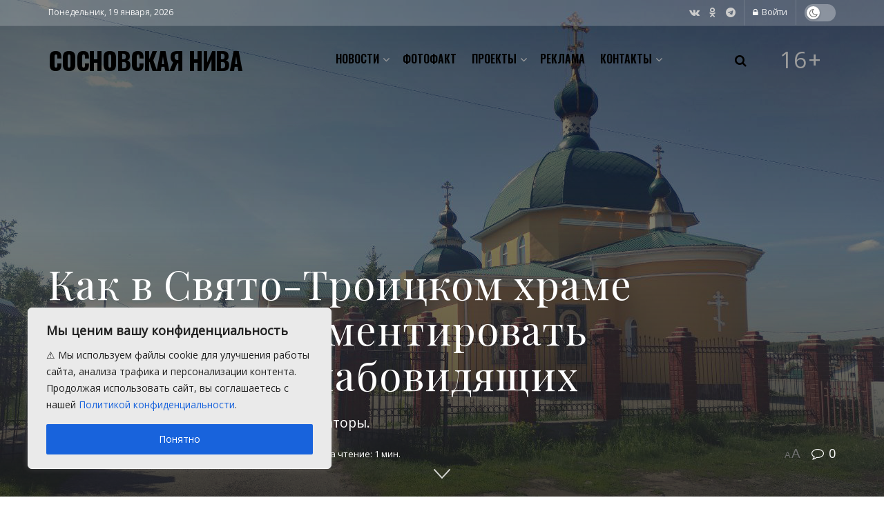

--- FILE ---
content_type: text/html; charset=UTF-8
request_url: https://sosnovosti.ru/50629-kak-v-svyato-troiczkom-hrame-nachinali-kommentirovat-sluzhby-dlya-slabovidyashhih/
body_size: 38904
content:
<!doctype html>
<!--[if lt IE 7]> <html class="no-js lt-ie9 lt-ie8 lt-ie7" lang="ru-RU"> <![endif]-->
<!--[if IE 7]>    <html class="no-js lt-ie9 lt-ie8" lang="ru-RU"> <![endif]-->
<!--[if IE 8]>    <html class="no-js lt-ie9" lang="ru-RU"> <![endif]-->
<!--[if IE 9]>    <html class="no-js lt-ie10" lang="ru-RU"> <![endif]-->
<!--[if gt IE 8]><!--> <html class="no-js" lang="ru-RU"> <!--<![endif]-->
<head>
    <meta http-equiv="Content-Type" content="text/html; charset=UTF-8" />
    <meta name='viewport' content='width=device-width, initial-scale=1, user-scalable=yes' />
    <link rel="profile" href="http://gmpg.org/xfn/11" />
    <link rel="pingback" href="https://sosnovosti.ru/xmlrpc.php" />
    <meta name="theme-color" content="#26afff">
             <meta name="msapplication-navbutton-color" content="#26afff">
             <meta name="apple-mobile-web-app-status-bar-style" content="#26afff"><meta name='robots' content='index, follow, max-image-preview:large, max-snippet:-1, max-video-preview:-1' />
<script type="text/javascript" id="wpp-js" src="https://sosnovosti.ru/wp-content/plugins/wordpress-popular-posts/assets/js/wpp.min.js?ver=7.1.0" data-sampling="0" data-sampling-rate="100" data-api-url="https://sosnovosti.ru/wp-json/wordpress-popular-posts" data-post-id="50629" data-token="73c592defe" data-lang="0" data-debug="0"></script>
			<script type="text/javascript">
              var jnews_ajax_url = '/?ajax-request=jnews'
			</script>
			<script type="text/javascript">;window.jnews=window.jnews||{},window.jnews.library=window.jnews.library||{},window.jnews.library=function(){"use strict";var t=this;t.win=window,t.doc=document,t.globalBody=t.doc.getElementsByTagName("body")[0],t.globalBody=t.globalBody?t.globalBody:t.doc,t.win.jnewsDataStorage=t.win.jnewsDataStorage||{_storage:new WeakMap,put:function(t,e,n){this._storage.has(t)||this._storage.set(t,new Map),this._storage.get(t).set(e,n)},get:function(t,e){return this._storage.get(t).get(e)},has:function(t,e){return this._storage.has(t)&&this._storage.get(t).has(e)},remove:function(t,e){var n=this._storage.get(t).delete(e);return 0===!this._storage.get(t).size&&this._storage.delete(t),n}},t.windowWidth=function(){return t.win.innerWidth||t.docEl.clientWidth||t.globalBody.clientWidth},t.windowHeight=function(){return t.win.innerHeight||t.docEl.clientHeight||t.globalBody.clientHeight},t.requestAnimationFrame=t.win.requestAnimationFrame||t.win.webkitRequestAnimationFrame||t.win.mozRequestAnimationFrame||t.win.msRequestAnimationFrame||window.oRequestAnimationFrame||function(t){return setTimeout(t,1e3/60)},t.cancelAnimationFrame=t.win.cancelAnimationFrame||t.win.webkitCancelAnimationFrame||t.win.webkitCancelRequestAnimationFrame||t.win.mozCancelAnimationFrame||t.win.msCancelRequestAnimationFrame||t.win.oCancelRequestAnimationFrame||function(t){clearTimeout(t)},t.classListSupport="classList"in document.createElement("_"),t.hasClass=t.classListSupport?function(t,e){return t.classList.contains(e)}:function(t,e){return t.className.indexOf(e)>=0},t.addClass=t.classListSupport?function(e,n){t.hasClass(e,n)||e.classList.add(n)}:function(e,n){t.hasClass(e,n)||(e.className+=" "+n)},t.removeClass=t.classListSupport?function(e,n){t.hasClass(e,n)&&e.classList.remove(n)}:function(e,n){t.hasClass(e,n)&&(e.className=e.className.replace(n,""))},t.objKeys=function(t){var e=[];for(var n in t)Object.prototype.hasOwnProperty.call(t,n)&&e.push(n);return e},t.isObjectSame=function(t,e){var n=!0;return JSON.stringify(t)!==JSON.stringify(e)&&(n=!1),n},t.extend=function(){for(var t,e,n,i=arguments[0]||{},o=1,a=arguments.length;o<a;o++)if(null!==(t=arguments[o]))for(e in t)i!==(n=t[e])&&void 0!==n&&(i[e]=n);return i},t.dataStorage=t.win.jnewsDataStorage,t.isVisible=function(t){return 0!==t.offsetWidth&&0!==t.offsetHeight||t.getBoundingClientRect().length},t.getHeight=function(t){return t.offsetHeight||t.clientHeight||t.getBoundingClientRect().height},t.getWidth=function(t){return t.offsetWidth||t.clientWidth||t.getBoundingClientRect().width},t.supportsPassive=!1;try{var e=Object.defineProperty({},"passive",{get:function(){t.supportsPassive=!0}});"createEvent"in t.doc?t.win.addEventListener("test",null,e):"fireEvent"in t.doc&&t.win.attachEvent("test",null)}catch(t){}t.passiveOption=!!t.supportsPassive&&{passive:!0},t.addEvents=function(e,n,i){for(var o in n){var a=["touchstart","touchmove"].indexOf(o)>=0&&!i&&t.passiveOption;"createEvent"in t.doc?e.addEventListener(o,n[o],a):"fireEvent"in t.doc&&e.attachEvent("on"+o,n[o])}},t.removeEvents=function(e,n){for(var i in n)"createEvent"in t.doc?e.removeEventListener(i,n[i]):"fireEvent"in t.doc&&e.detachEvent("on"+i,n[i])},t.triggerEvents=function(e,n,i){var o;i=i||{detail:null};return"createEvent"in t.doc?(!(o=t.doc.createEvent("CustomEvent")||new CustomEvent(n)).initCustomEvent||o.initCustomEvent(n,!0,!1,i),void e.dispatchEvent(o)):"fireEvent"in t.doc?((o=t.doc.createEventObject()).eventType=n,void e.fireEvent("on"+o.eventType,o)):void 0},t.getParents=function(e,n){void 0===n&&(n=t.doc);for(var i=[],o=e.parentNode,a=!1;!a;)if(o){var s=o;s.querySelectorAll(n).length?a=!0:(i.push(s),o=s.parentNode)}else i=[],a=!0;return i},t.forEach=function(t,e,n){for(var i=0,o=t.length;i<o;i++)e.call(n,t[i],i)},t.getText=function(t){return t.innerText||t.textContent},t.setText=function(t,e){var n="object"==typeof e?e.innerText||e.textContent:e;t.innerText&&(t.innerText=n),t.textContent&&(t.textContent=n)},t.httpBuildQuery=function(e){return t.objKeys(e).reduce(function e(n){var i=arguments.length>1&&void 0!==arguments[1]?arguments[1]:null;return function(o,a){var s=n[a];a=encodeURIComponent(a);var r=i?"".concat(i,"[").concat(a,"]"):a;return null==s||"function"==typeof s?(o.push("".concat(r,"=")),o):["number","boolean","string"].includes(typeof s)?(o.push("".concat(r,"=").concat(encodeURIComponent(s))),o):(o.push(t.objKeys(s).reduce(e(s,r),[]).join("&")),o)}}(e),[]).join("&")},t.scrollTo=function(e,n,i){function o(t,e,n){this.start=this.position(),this.change=t-this.start,this.currentTime=0,this.increment=20,this.duration=void 0===n?500:n,this.callback=e,this.finish=!1,this.animateScroll()}return Math.easeInOutQuad=function(t,e,n,i){return(t/=i/2)<1?n/2*t*t+e:-n/2*(--t*(t-2)-1)+e},o.prototype.stop=function(){this.finish=!0},o.prototype.move=function(e){t.doc.documentElement.scrollTop=e,t.globalBody.parentNode.scrollTop=e,t.globalBody.scrollTop=e},o.prototype.position=function(){return t.doc.documentElement.scrollTop||t.globalBody.parentNode.scrollTop||t.globalBody.scrollTop},o.prototype.animateScroll=function(){this.currentTime+=this.increment;var e=Math.easeInOutQuad(this.currentTime,this.start,this.change,this.duration);this.move(e),this.currentTime<this.duration&&!this.finish?t.requestAnimationFrame.call(t.win,this.animateScroll.bind(this)):this.callback&&"function"==typeof this.callback&&this.callback()},new o(e,n,i)},t.unwrap=function(e){var n,i=e;t.forEach(e,(function(t,e){n?n+=t:n=t})),i.replaceWith(n)},t.performance={start:function(t){performance.mark(t+"Start")},stop:function(t){performance.mark(t+"End"),performance.measure(t,t+"Start",t+"End")}},t.fps=function(){var e=0,n=0,i=0;!function(){var o=e=0,a=0,s=0,r=document.getElementById("fpsTable"),c=function(e){void 0===document.getElementsByTagName("body")[0]?t.requestAnimationFrame.call(t.win,(function(){c(e)})):document.getElementsByTagName("body")[0].appendChild(e)};null===r&&((r=document.createElement("div")).style.position="fixed",r.style.top="120px",r.style.left="10px",r.style.width="100px",r.style.height="20px",r.style.border="1px solid black",r.style.fontSize="11px",r.style.zIndex="100000",r.style.backgroundColor="white",r.id="fpsTable",c(r));var l=function(){i++,n=Date.now(),(a=(i/(s=(n-e)/1e3)).toPrecision(2))!=o&&(o=a,r.innerHTML=o+"fps"),1<s&&(e=n,i=0),t.requestAnimationFrame.call(t.win,l)};l()}()},t.instr=function(t,e){for(var n=0;n<e.length;n++)if(-1!==t.toLowerCase().indexOf(e[n].toLowerCase()))return!0},t.winLoad=function(e,n){function i(i){if("complete"===t.doc.readyState||"interactive"===t.doc.readyState)return!i||n?setTimeout(e,n||1):e(i),1}i()||t.addEvents(t.win,{load:i})},t.docReady=function(e,n){function i(i){if("complete"===t.doc.readyState||"interactive"===t.doc.readyState)return!i||n?setTimeout(e,n||1):e(i),1}i()||t.addEvents(t.doc,{DOMContentLoaded:i})},t.fireOnce=function(){t.docReady((function(){t.assets=t.assets||[],t.assets.length&&(t.boot(),t.load_assets())}),50)},t.boot=function(){t.length&&t.doc.querySelectorAll("style[media]").forEach((function(t){"not all"==t.getAttribute("media")&&t.removeAttribute("media")}))},t.create_js=function(e,n){var i=t.doc.createElement("script");switch(i.setAttribute("src",e),n){case"defer":i.setAttribute("defer",!0);break;case"async":i.setAttribute("async",!0);break;case"deferasync":i.setAttribute("defer",!0),i.setAttribute("async",!0)}t.globalBody.appendChild(i)},t.load_assets=function(){"object"==typeof t.assets&&t.forEach(t.assets.slice(0),(function(e,n){var i="";e.defer&&(i+="defer"),e.async&&(i+="async"),t.create_js(e.url,i);var o=t.assets.indexOf(e);o>-1&&t.assets.splice(o,1)})),t.assets=jnewsoption.au_scripts=window.jnewsads=[]},t.docReady((function(){t.globalBody=t.globalBody==t.doc?t.doc.getElementsByTagName("body")[0]:t.globalBody,t.globalBody=t.globalBody?t.globalBody:t.doc}))},window.jnews.library=new window.jnews.library;</script>
	<!-- This site is optimized with the Yoast SEO Premium plugin v21.5 (Yoast SEO v23.8) - https://yoast.com/wordpress/plugins/seo/ -->
	<title>Как в Свято-Троицком храме начинали комментировать службы для слабовидящих - Сосновская Нива</title>
	<meta name="description" content="Что представляют собой тифло-комментаторы. Новости, Общество Свято-Троицкий храм, тифло-комментаторы" />
	<link rel="canonical" href="https://sosnovosti.ru/50629-kak-v-svyato-troiczkom-hrame-nachinali-kommentirovat-sluzhby-dlya-slabovidyashhih/" />
	<meta property="og:locale" content="ru_RU" />
	<meta property="og:type" content="article" />
	<meta property="og:title" content="Как в Свято-Троицком храме начинали комментировать службы для слабовидящих" />
	<meta property="og:description" content="Что представляют собой тифло-комментаторы. Новости, Общество Свято-Троицкий храм, тифло-комментаторы" />
	<meta property="og:url" content="https://sosnovosti.ru/50629-kak-v-svyato-troiczkom-hrame-nachinali-kommentirovat-sluzhby-dlya-slabovidyashhih/" />
	<meta property="og:site_name" content="Сосновская Нива" />
	<meta property="article:published_time" content="2022-06-02T10:05:57+00:00" />
	<meta property="article:modified_time" content="2022-06-02T10:09:16+00:00" />
	<meta property="og:image" content="https://sosnovosti.ru/wp-content/uploads/2022/06/photo_2022-06-02_14-59-08.jpg" />
	<meta property="og:image:width" content="1280" />
	<meta property="og:image:height" content="720" />
	<meta property="og:image:type" content="image/jpeg" />
	<meta name="author" content="Mila Trukhanova" />
	<meta name="twitter:card" content="summary_large_image" />
	<script type="application/ld+json" class="yoast-schema-graph">{"@context":"https://schema.org","@graph":[{"@type":"Article","@id":"https://sosnovosti.ru/50629-kak-v-svyato-troiczkom-hrame-nachinali-kommentirovat-sluzhby-dlya-slabovidyashhih/#article","isPartOf":{"@id":"https://sosnovosti.ru/50629-kak-v-svyato-troiczkom-hrame-nachinali-kommentirovat-sluzhby-dlya-slabovidyashhih/"},"author":{"name":"Mila Trukhanova","@id":"https://sosnovosti.ru/#/schema/person/c7e8cae8345f7940e5a91567c1c1d039"},"headline":"Как в Свято-Троицком храме начинали комментировать службы для слабовидящих","datePublished":"2022-06-02T10:05:57+00:00","dateModified":"2022-06-02T10:09:16+00:00","mainEntityOfPage":{"@id":"https://sosnovosti.ru/50629-kak-v-svyato-troiczkom-hrame-nachinali-kommentirovat-sluzhby-dlya-slabovidyashhih/"},"wordCount":338,"commentCount":0,"publisher":{"@id":"https://sosnovosti.ru/#organization"},"image":{"@id":"https://sosnovosti.ru/50629-kak-v-svyato-troiczkom-hrame-nachinali-kommentirovat-sluzhby-dlya-slabovidyashhih/#primaryimage"},"thumbnailUrl":"https://sosnovosti.ru/wp-content/uploads/2022/06/photo_2022-06-02_14-59-08.jpg","keywords":["Свято-Троицкий храм","тифло-комментаторы"],"articleSection":["Новости","Общество"],"inLanguage":"ru-RU","potentialAction":[{"@type":"CommentAction","name":"Comment","target":["https://sosnovosti.ru/50629-kak-v-svyato-troiczkom-hrame-nachinali-kommentirovat-sluzhby-dlya-slabovidyashhih/#respond"]}],"copyrightYear":"2022","copyrightHolder":{"@id":"https://sosnovosti.ru/#organization"}},{"@type":"WebPage","@id":"https://sosnovosti.ru/50629-kak-v-svyato-troiczkom-hrame-nachinali-kommentirovat-sluzhby-dlya-slabovidyashhih/","url":"https://sosnovosti.ru/50629-kak-v-svyato-troiczkom-hrame-nachinali-kommentirovat-sluzhby-dlya-slabovidyashhih/","name":"Как в Свято-Троицком храме начинали комментировать службы для слабовидящих - Сосновская Нива","isPartOf":{"@id":"https://sosnovosti.ru/#website"},"primaryImageOfPage":{"@id":"https://sosnovosti.ru/50629-kak-v-svyato-troiczkom-hrame-nachinali-kommentirovat-sluzhby-dlya-slabovidyashhih/#primaryimage"},"image":{"@id":"https://sosnovosti.ru/50629-kak-v-svyato-troiczkom-hrame-nachinali-kommentirovat-sluzhby-dlya-slabovidyashhih/#primaryimage"},"thumbnailUrl":"https://sosnovosti.ru/wp-content/uploads/2022/06/photo_2022-06-02_14-59-08.jpg","datePublished":"2022-06-02T10:05:57+00:00","dateModified":"2022-06-02T10:09:16+00:00","description":"Что представляют собой тифло-комментаторы. Новости, Общество Свято-Троицкий храм, тифло-комментаторы","breadcrumb":{"@id":"https://sosnovosti.ru/50629-kak-v-svyato-troiczkom-hrame-nachinali-kommentirovat-sluzhby-dlya-slabovidyashhih/#breadcrumb"},"inLanguage":"ru-RU","potentialAction":[{"@type":"ReadAction","target":["https://sosnovosti.ru/50629-kak-v-svyato-troiczkom-hrame-nachinali-kommentirovat-sluzhby-dlya-slabovidyashhih/"]}]},{"@type":"ImageObject","inLanguage":"ru-RU","@id":"https://sosnovosti.ru/50629-kak-v-svyato-troiczkom-hrame-nachinali-kommentirovat-sluzhby-dlya-slabovidyashhih/#primaryimage","url":"https://sosnovosti.ru/wp-content/uploads/2022/06/photo_2022-06-02_14-59-08.jpg","contentUrl":"https://sosnovosti.ru/wp-content/uploads/2022/06/photo_2022-06-02_14-59-08.jpg","width":1280,"height":720},{"@type":"BreadcrumbList","@id":"https://sosnovosti.ru/50629-kak-v-svyato-troiczkom-hrame-nachinali-kommentirovat-sluzhby-dlya-slabovidyashhih/#breadcrumb","itemListElement":[{"@type":"ListItem","position":1,"name":"Главная","item":"https://sosnovosti.ru/"},{"@type":"ListItem","position":2,"name":"Как в Свято-Троицком храме начинали комментировать службы для слабовидящих"}]},{"@type":"WebSite","@id":"https://sosnovosti.ru/#website","url":"https://sosnovosti.ru/","name":"Сосновская Нива","description":"Пригород Челябинска","publisher":{"@id":"https://sosnovosti.ru/#organization"},"alternateName":"Редакция газеты \"Сосновская нива\"","potentialAction":[{"@type":"SearchAction","target":{"@type":"EntryPoint","urlTemplate":"https://sosnovosti.ru/?s={search_term_string}"},"query-input":{"@type":"PropertyValueSpecification","valueRequired":true,"valueName":"search_term_string"}}],"inLanguage":"ru-RU"},{"@type":"Organization","@id":"https://sosnovosti.ru/#organization","name":"Сосновская Нива","alternateName":"Редакция газеты \"Сосновская нива\"","url":"https://sosnovosti.ru/","logo":{"@type":"ImageObject","inLanguage":"ru-RU","@id":"https://sosnovosti.ru/#/schema/logo/image/","url":"https://sosnovosti.ru/wp-content/uploads/2021/11/logosn898-1.png","contentUrl":"https://sosnovosti.ru/wp-content/uploads/2021/11/logosn898-1.png","width":623,"height":626,"caption":"Сосновская Нива"},"image":{"@id":"https://sosnovosti.ru/#/schema/logo/image/"}},{"@type":"Person","@id":"https://sosnovosti.ru/#/schema/person/c7e8cae8345f7940e5a91567c1c1d039","name":"Mila Trukhanova","image":{"@type":"ImageObject","inLanguage":"ru-RU","@id":"https://sosnovosti.ru/#/schema/person/image/","url":"https://secure.gravatar.com/avatar/7a99bc4dc221b1abd052ec1f6b3ca4a9?s=96&d=mm&r=g","contentUrl":"https://secure.gravatar.com/avatar/7a99bc4dc221b1abd052ec1f6b3ca4a9?s=96&d=mm&r=g","caption":"Mila Trukhanova"}}]}</script>
	<!-- / Yoast SEO Premium plugin. -->


<link rel='dns-prefetch' href='//fonts.googleapis.com' />
<link rel='preconnect' href='https://fonts.gstatic.com' />
<link rel="alternate" type="application/rss+xml" title="Сосновская Нива &raquo; Лента" href="https://sosnovosti.ru/feed/" />
<link rel="alternate" type="application/rss+xml" title="Сосновская Нива &raquo; Лента комментариев" href="https://sosnovosti.ru/comments/feed/" />
<link rel="alternate" type="application/rss+xml" title="Сосновская Нива &raquo; Лента комментариев к &laquo;Как в Свято-Троицком храме начинали комментировать службы для слабовидящих&raquo;" href="https://sosnovosti.ru/50629-kak-v-svyato-troiczkom-hrame-nachinali-kommentirovat-sluzhby-dlya-slabovidyashhih/feed/" />
<!-- sosnovosti.ru is managing ads with Advanced Ads 1.55.0 – https://wpadvancedads.com/ --><script id="sos_ready">
			window.advanced_ads_ready=function(e,a){a=a||"complete";var d=function(e){return"interactive"===a?"loading"!==e:"complete"===e};d(document.readyState)?e():document.addEventListener("readystatechange",(function(a){d(a.target.readyState)&&e()}),{once:"interactive"===a})},window.advanced_ads_ready_queue=window.advanced_ads_ready_queue||[];		</script>
		<link rel='stylesheet' id='modal_survey_style-css' href='https://sosnovosti.ru/wp-content/plugins/modal_survey/templates/assets/css/modal_survey.css?ver=2.0.1.8.5' type='text/css' media='all' />
<link rel='stylesheet' id='circliful-css' href='https://sosnovosti.ru/wp-content/plugins/modal_survey/templates/assets/css/jquery.circliful.css?ver=2.0.1.8.5' type='text/css' media='all' />
<link rel='stylesheet' id='ms-jquery-ui-css' href='https://sosnovosti.ru/wp-content/plugins/modal_survey/templates/assets/css/ms-jquery-ui.css?ver=2.0.1.8.5' type='text/css' media='all' />
<link rel='stylesheet' id='modal_survey_themes-css' href='https://sosnovosti.ru/wp-content/plugins/modal_survey/templates/assets/css/themes.css?ver=2.0.1.8.5' type='text/css' media='all' />
<link rel='stylesheet' id='modal-survey-custom-style-css' href='https://sosnovosti.ru/wp-content/plugins/modal_survey/templates/assets/css/custom_ms.css?ver=6.6.4' type='text/css' media='all' />
<style id='modal-survey-custom-style-inline-css' type='text/css'>
/* 
.survey_element.survey_answers, .survey_element.survey_question, .survey_element.section_content  {background: antiquewhite !important;}
*/
</style>
<style id='classic-theme-styles-inline-css' type='text/css'>
/*! This file is auto-generated */
.wp-block-button__link{color:#fff;background-color:#32373c;border-radius:9999px;box-shadow:none;text-decoration:none;padding:calc(.667em + 2px) calc(1.333em + 2px);font-size:1.125em}.wp-block-file__button{background:#32373c;color:#fff;text-decoration:none}
</style>
<style id='global-styles-inline-css' type='text/css'>
:root{--wp--preset--aspect-ratio--square: 1;--wp--preset--aspect-ratio--4-3: 4/3;--wp--preset--aspect-ratio--3-4: 3/4;--wp--preset--aspect-ratio--3-2: 3/2;--wp--preset--aspect-ratio--2-3: 2/3;--wp--preset--aspect-ratio--16-9: 16/9;--wp--preset--aspect-ratio--9-16: 9/16;--wp--preset--color--black: #000000;--wp--preset--color--cyan-bluish-gray: #abb8c3;--wp--preset--color--white: #ffffff;--wp--preset--color--pale-pink: #f78da7;--wp--preset--color--vivid-red: #cf2e2e;--wp--preset--color--luminous-vivid-orange: #ff6900;--wp--preset--color--luminous-vivid-amber: #fcb900;--wp--preset--color--light-green-cyan: #7bdcb5;--wp--preset--color--vivid-green-cyan: #00d084;--wp--preset--color--pale-cyan-blue: #8ed1fc;--wp--preset--color--vivid-cyan-blue: #0693e3;--wp--preset--color--vivid-purple: #9b51e0;--wp--preset--gradient--vivid-cyan-blue-to-vivid-purple: linear-gradient(135deg,rgba(6,147,227,1) 0%,rgb(155,81,224) 100%);--wp--preset--gradient--light-green-cyan-to-vivid-green-cyan: linear-gradient(135deg,rgb(122,220,180) 0%,rgb(0,208,130) 100%);--wp--preset--gradient--luminous-vivid-amber-to-luminous-vivid-orange: linear-gradient(135deg,rgba(252,185,0,1) 0%,rgba(255,105,0,1) 100%);--wp--preset--gradient--luminous-vivid-orange-to-vivid-red: linear-gradient(135deg,rgba(255,105,0,1) 0%,rgb(207,46,46) 100%);--wp--preset--gradient--very-light-gray-to-cyan-bluish-gray: linear-gradient(135deg,rgb(238,238,238) 0%,rgb(169,184,195) 100%);--wp--preset--gradient--cool-to-warm-spectrum: linear-gradient(135deg,rgb(74,234,220) 0%,rgb(151,120,209) 20%,rgb(207,42,186) 40%,rgb(238,44,130) 60%,rgb(251,105,98) 80%,rgb(254,248,76) 100%);--wp--preset--gradient--blush-light-purple: linear-gradient(135deg,rgb(255,206,236) 0%,rgb(152,150,240) 100%);--wp--preset--gradient--blush-bordeaux: linear-gradient(135deg,rgb(254,205,165) 0%,rgb(254,45,45) 50%,rgb(107,0,62) 100%);--wp--preset--gradient--luminous-dusk: linear-gradient(135deg,rgb(255,203,112) 0%,rgb(199,81,192) 50%,rgb(65,88,208) 100%);--wp--preset--gradient--pale-ocean: linear-gradient(135deg,rgb(255,245,203) 0%,rgb(182,227,212) 50%,rgb(51,167,181) 100%);--wp--preset--gradient--electric-grass: linear-gradient(135deg,rgb(202,248,128) 0%,rgb(113,206,126) 100%);--wp--preset--gradient--midnight: linear-gradient(135deg,rgb(2,3,129) 0%,rgb(40,116,252) 100%);--wp--preset--font-size--small: 13px;--wp--preset--font-size--medium: 20px;--wp--preset--font-size--large: 36px;--wp--preset--font-size--x-large: 42px;--wp--preset--spacing--20: 0.44rem;--wp--preset--spacing--30: 0.67rem;--wp--preset--spacing--40: 1rem;--wp--preset--spacing--50: 1.5rem;--wp--preset--spacing--60: 2.25rem;--wp--preset--spacing--70: 3.38rem;--wp--preset--spacing--80: 5.06rem;--wp--preset--shadow--natural: 6px 6px 9px rgba(0, 0, 0, 0.2);--wp--preset--shadow--deep: 12px 12px 50px rgba(0, 0, 0, 0.4);--wp--preset--shadow--sharp: 6px 6px 0px rgba(0, 0, 0, 0.2);--wp--preset--shadow--outlined: 6px 6px 0px -3px rgba(255, 255, 255, 1), 6px 6px rgba(0, 0, 0, 1);--wp--preset--shadow--crisp: 6px 6px 0px rgba(0, 0, 0, 1);}:where(.is-layout-flex){gap: 0.5em;}:where(.is-layout-grid){gap: 0.5em;}body .is-layout-flex{display: flex;}.is-layout-flex{flex-wrap: wrap;align-items: center;}.is-layout-flex > :is(*, div){margin: 0;}body .is-layout-grid{display: grid;}.is-layout-grid > :is(*, div){margin: 0;}:where(.wp-block-columns.is-layout-flex){gap: 2em;}:where(.wp-block-columns.is-layout-grid){gap: 2em;}:where(.wp-block-post-template.is-layout-flex){gap: 1.25em;}:where(.wp-block-post-template.is-layout-grid){gap: 1.25em;}.has-black-color{color: var(--wp--preset--color--black) !important;}.has-cyan-bluish-gray-color{color: var(--wp--preset--color--cyan-bluish-gray) !important;}.has-white-color{color: var(--wp--preset--color--white) !important;}.has-pale-pink-color{color: var(--wp--preset--color--pale-pink) !important;}.has-vivid-red-color{color: var(--wp--preset--color--vivid-red) !important;}.has-luminous-vivid-orange-color{color: var(--wp--preset--color--luminous-vivid-orange) !important;}.has-luminous-vivid-amber-color{color: var(--wp--preset--color--luminous-vivid-amber) !important;}.has-light-green-cyan-color{color: var(--wp--preset--color--light-green-cyan) !important;}.has-vivid-green-cyan-color{color: var(--wp--preset--color--vivid-green-cyan) !important;}.has-pale-cyan-blue-color{color: var(--wp--preset--color--pale-cyan-blue) !important;}.has-vivid-cyan-blue-color{color: var(--wp--preset--color--vivid-cyan-blue) !important;}.has-vivid-purple-color{color: var(--wp--preset--color--vivid-purple) !important;}.has-black-background-color{background-color: var(--wp--preset--color--black) !important;}.has-cyan-bluish-gray-background-color{background-color: var(--wp--preset--color--cyan-bluish-gray) !important;}.has-white-background-color{background-color: var(--wp--preset--color--white) !important;}.has-pale-pink-background-color{background-color: var(--wp--preset--color--pale-pink) !important;}.has-vivid-red-background-color{background-color: var(--wp--preset--color--vivid-red) !important;}.has-luminous-vivid-orange-background-color{background-color: var(--wp--preset--color--luminous-vivid-orange) !important;}.has-luminous-vivid-amber-background-color{background-color: var(--wp--preset--color--luminous-vivid-amber) !important;}.has-light-green-cyan-background-color{background-color: var(--wp--preset--color--light-green-cyan) !important;}.has-vivid-green-cyan-background-color{background-color: var(--wp--preset--color--vivid-green-cyan) !important;}.has-pale-cyan-blue-background-color{background-color: var(--wp--preset--color--pale-cyan-blue) !important;}.has-vivid-cyan-blue-background-color{background-color: var(--wp--preset--color--vivid-cyan-blue) !important;}.has-vivid-purple-background-color{background-color: var(--wp--preset--color--vivid-purple) !important;}.has-black-border-color{border-color: var(--wp--preset--color--black) !important;}.has-cyan-bluish-gray-border-color{border-color: var(--wp--preset--color--cyan-bluish-gray) !important;}.has-white-border-color{border-color: var(--wp--preset--color--white) !important;}.has-pale-pink-border-color{border-color: var(--wp--preset--color--pale-pink) !important;}.has-vivid-red-border-color{border-color: var(--wp--preset--color--vivid-red) !important;}.has-luminous-vivid-orange-border-color{border-color: var(--wp--preset--color--luminous-vivid-orange) !important;}.has-luminous-vivid-amber-border-color{border-color: var(--wp--preset--color--luminous-vivid-amber) !important;}.has-light-green-cyan-border-color{border-color: var(--wp--preset--color--light-green-cyan) !important;}.has-vivid-green-cyan-border-color{border-color: var(--wp--preset--color--vivid-green-cyan) !important;}.has-pale-cyan-blue-border-color{border-color: var(--wp--preset--color--pale-cyan-blue) !important;}.has-vivid-cyan-blue-border-color{border-color: var(--wp--preset--color--vivid-cyan-blue) !important;}.has-vivid-purple-border-color{border-color: var(--wp--preset--color--vivid-purple) !important;}.has-vivid-cyan-blue-to-vivid-purple-gradient-background{background: var(--wp--preset--gradient--vivid-cyan-blue-to-vivid-purple) !important;}.has-light-green-cyan-to-vivid-green-cyan-gradient-background{background: var(--wp--preset--gradient--light-green-cyan-to-vivid-green-cyan) !important;}.has-luminous-vivid-amber-to-luminous-vivid-orange-gradient-background{background: var(--wp--preset--gradient--luminous-vivid-amber-to-luminous-vivid-orange) !important;}.has-luminous-vivid-orange-to-vivid-red-gradient-background{background: var(--wp--preset--gradient--luminous-vivid-orange-to-vivid-red) !important;}.has-very-light-gray-to-cyan-bluish-gray-gradient-background{background: var(--wp--preset--gradient--very-light-gray-to-cyan-bluish-gray) !important;}.has-cool-to-warm-spectrum-gradient-background{background: var(--wp--preset--gradient--cool-to-warm-spectrum) !important;}.has-blush-light-purple-gradient-background{background: var(--wp--preset--gradient--blush-light-purple) !important;}.has-blush-bordeaux-gradient-background{background: var(--wp--preset--gradient--blush-bordeaux) !important;}.has-luminous-dusk-gradient-background{background: var(--wp--preset--gradient--luminous-dusk) !important;}.has-pale-ocean-gradient-background{background: var(--wp--preset--gradient--pale-ocean) !important;}.has-electric-grass-gradient-background{background: var(--wp--preset--gradient--electric-grass) !important;}.has-midnight-gradient-background{background: var(--wp--preset--gradient--midnight) !important;}.has-small-font-size{font-size: var(--wp--preset--font-size--small) !important;}.has-medium-font-size{font-size: var(--wp--preset--font-size--medium) !important;}.has-large-font-size{font-size: var(--wp--preset--font-size--large) !important;}.has-x-large-font-size{font-size: var(--wp--preset--font-size--x-large) !important;}
:where(.wp-block-post-template.is-layout-flex){gap: 1.25em;}:where(.wp-block-post-template.is-layout-grid){gap: 1.25em;}
:where(.wp-block-columns.is-layout-flex){gap: 2em;}:where(.wp-block-columns.is-layout-grid){gap: 2em;}
:root :where(.wp-block-pullquote){font-size: 1.5em;line-height: 1.6;}
</style>
<link rel='stylesheet' id='contact-form-7-css' href='https://sosnovosti.ru/wp-content/plugins/contact-form-7/includes/css/styles.css?ver=6.0' type='text/css' media='all' />
<link rel='stylesheet' id='leaflet-css-css' href='https://sosnovosti.ru/wp-content/plugins/meow-lightbox/app/style.min.css?ver=1730835540' type='text/css' media='all' />
<link rel='stylesheet' id='wp-polls-css' href='https://sosnovosti.ru/wp-content/plugins/wp-polls/polls-css.css?ver=2.77.3' type='text/css' media='all' />
<style id='wp-polls-inline-css' type='text/css'>
.wp-polls .pollbar {
	margin: 1px;
	font-size: 8px;
	line-height: 10px;
	height: 10px;
	background-image: url('https://sosnovosti.ru/wp-content/plugins/wp-polls/images/default_gradient/pollbg.gif');
	border: 1px solid #c8c8c8;
}

</style>
<link rel='stylesheet' id='wordpress-popular-posts-css-css' href='https://sosnovosti.ru/wp-content/plugins/wordpress-popular-posts/assets/css/wpp.css?ver=7.1.0' type='text/css' media='all' />
<link rel='stylesheet' id='jnews-parent-style-css' href='https://sosnovosti.ru/wp-content/themes/jnews/style.css?ver=6.6.4' type='text/css' media='all' />
<link rel='stylesheet' id='js_composer_front-css' href='https://sosnovosti.ru/wp-content/plugins/js_composer/assets/css/js_composer.min.css?ver=7.0' type='text/css' media='all' />
<link rel='stylesheet' id='jeg_customizer_font-css' href='//fonts.googleapis.com/css?family=Open+Sans%3Aregular%7COswald%3A600%2C700%7CRubik%3Areguler%7CPlayfair+Display%3Aregular&#038;subset=cyrillic&#038;display=swap&#038;ver=1.2.6' type='text/css' media='all' />
<link rel='stylesheet' id='jnews-frontend-css' href='https://sosnovosti.ru/wp-content/themes/jnews/assets/dist/frontend.min.css?ver=3.0.0' type='text/css' media='all' />
<link rel='stylesheet' id='jnews-style-css' href='https://sosnovosti.ru/wp-content/themes/jnews-child/style.css?ver=3.0.0' type='text/css' media='all' />
<link rel='stylesheet' id='jnews-darkmode-css' href='https://sosnovosti.ru/wp-content/themes/jnews/assets/css/darkmode.css?ver=3.0.0' type='text/css' media='all' />
<link rel='stylesheet' id='jnews-scheme-css' href='https://sosnovosti.ru/wp-content/themes/jnews/data/import/sneakers/scheme.css?ver=3.0.0' type='text/css' media='all' />
<script type="text/javascript" src="https://sosnovosti.ru/wp-includes/js/jquery/jquery.min.js?ver=3.7.1" id="jquery-core-js"></script>
<script type="text/javascript" src="https://sosnovosti.ru/wp-includes/js/jquery/jquery-migrate.min.js?ver=3.4.1" id="jquery-migrate-js"></script>
<script type="text/javascript" src="https://sosnovosti.ru/wp-content/plugins/modal_survey/templates/assets/js/jquery.visible.min.js?ver=1.10.2" id="jquery-visible-js"></script>
<script type="text/javascript" src="https://sosnovosti.ru/wp-content/plugins/modal_survey/templates/assets/js/msChart.min.js?ver=1.10.3" id="mschartjs-js"></script>
<script type="text/javascript" src="https://sosnovosti.ru/wp-content/plugins/modal_survey/templates/assets/js/printthis.js?ver=1.0.0" id="printthis-js"></script>
<script type="text/javascript" src="https://sosnovosti.ru/wp-content/plugins/modal_survey/templates/assets/js/modal_survey_answer.min.js?ver=2.0.1.8.5" id="modal_survey_answer_script-js"></script>
<script type="text/javascript" src="https://sosnovosti.ru/wp-content/plugins/modal_survey/templates/assets/js/modal_survey.min.js?ver=2.0.1.8.5" id="modal_survey_script-js"></script>
<script type="text/javascript" src="https://sosnovosti.ru/wp-content/plugins/modal_survey/templates/assets/js/jquery.circliful.min.js?ver=1.0.2" id="circliful-js"></script>
<script type="text/javascript" id="cookie-law-info-js-extra">
/* <![CDATA[ */
var _ckyConfig = {"_ipData":[],"_assetsURL":"https:\/\/sosnovosti.ru\/wp-content\/plugins\/cookie-law-info\/lite\/frontend\/images\/","_publicURL":"https:\/\/sosnovosti.ru","_expiry":"365","_categories":[{"name":"Necessary","slug":"necessary","isNecessary":true,"ccpaDoNotSell":true,"cookies":[],"active":true,"defaultConsent":{"gdpr":true,"ccpa":true}},{"name":"Functional","slug":"functional","isNecessary":false,"ccpaDoNotSell":true,"cookies":[],"active":true,"defaultConsent":{"gdpr":false,"ccpa":false}},{"name":"Analytics","slug":"analytics","isNecessary":false,"ccpaDoNotSell":true,"cookies":[],"active":true,"defaultConsent":{"gdpr":false,"ccpa":false}},{"name":"Performance","slug":"performance","isNecessary":false,"ccpaDoNotSell":true,"cookies":[],"active":true,"defaultConsent":{"gdpr":false,"ccpa":false}},{"name":"Advertisement","slug":"advertisement","isNecessary":false,"ccpaDoNotSell":true,"cookies":[],"active":true,"defaultConsent":{"gdpr":false,"ccpa":false}}],"_activeLaw":"gdpr","_rootDomain":"","_block":"1","_showBanner":"1","_bannerConfig":{"settings":{"type":"box","preferenceCenterType":"popup","position":"bottom-left","applicableLaw":"gdpr"},"behaviours":{"reloadBannerOnAccept":false,"loadAnalyticsByDefault":false,"animations":{"onLoad":"animate","onHide":"sticky"}},"config":{"revisitConsent":{"status":false,"tag":"revisit-consent","position":"bottom-left","meta":{"url":"#"},"styles":{"background-color":"#0056A7"},"elements":{"title":{"type":"text","tag":"revisit-consent-title","status":true,"styles":{"color":"#0056a7"}}}},"preferenceCenter":{"toggle":{"status":true,"tag":"detail-category-toggle","type":"toggle","states":{"active":{"styles":{"background-color":"#1863DC"}},"inactive":{"styles":{"background-color":"#D0D5D2"}}}}},"categoryPreview":{"status":false,"toggle":{"status":true,"tag":"detail-category-preview-toggle","type":"toggle","states":{"active":{"styles":{"background-color":"#1863DC"}},"inactive":{"styles":{"background-color":"#D0D5D2"}}}}},"videoPlaceholder":{"status":true,"styles":{"background-color":"#000000","border-color":"#000000","color":"#ffffff"}},"readMore":{"status":false,"tag":"readmore-button","type":"link","meta":{"noFollow":true,"newTab":true},"styles":{"color":"#1863DC","background-color":"transparent","border-color":"transparent"}},"showMore":{"status":true,"tag":"show-desc-button","type":"button","styles":{"color":"#1863DC"}},"showLess":{"status":true,"tag":"hide-desc-button","type":"button","styles":{"color":"#1863DC"}},"alwaysActive":{"status":true,"tag":"always-active","styles":{"color":"#008000"}},"manualLinks":{"status":true,"tag":"manual-links","type":"link","styles":{"color":"#1863DC"}},"auditTable":{"status":false},"optOption":{"status":true,"toggle":{"status":true,"tag":"optout-option-toggle","type":"toggle","states":{"active":{"styles":{"background-color":"#1863dc"}},"inactive":{"styles":{"background-color":"#FFFFFF"}}}}}}},"_version":"3.3.6","_logConsent":"1","_tags":[{"tag":"accept-button","styles":{"color":"#FFFFFF","background-color":"#1863DC","border-color":"#1863DC"}},{"tag":"reject-button","styles":{"color":"#1863DC","background-color":"transparent","border-color":"#1863DC"}},{"tag":"settings-button","styles":{"color":"#1863DC","background-color":"transparent","border-color":"#1863DC"}},{"tag":"readmore-button","styles":{"color":"#1863DC","background-color":"transparent","border-color":"transparent"}},{"tag":"donotsell-button","styles":{"color":"#1863DC","background-color":"transparent","border-color":"transparent"}},{"tag":"show-desc-button","styles":{"color":"#1863DC"}},{"tag":"hide-desc-button","styles":{"color":"#1863DC"}},{"tag":"cky-always-active","styles":[]},{"tag":"cky-link","styles":[]},{"tag":"accept-button","styles":{"color":"#FFFFFF","background-color":"#1863DC","border-color":"#1863DC"}},{"tag":"revisit-consent","styles":{"background-color":"#0056A7"}}],"_shortCodes":[{"key":"cky_readmore","content":"<a href=\"https:\/\/sosnovosti.ru\/privacy-policy\/\" class=\"cky-policy\" aria-label=\"Cookie Policy\" target=\"_blank\" rel=\"noopener\" data-cky-tag=\"readmore-button\">Cookie Policy<\/a>","tag":"readmore-button","status":false,"attributes":{"rel":"nofollow","target":"_blank"}},{"key":"cky_show_desc","content":"<button class=\"cky-show-desc-btn\" data-cky-tag=\"show-desc-button\" aria-label=\"Show more\">Show more<\/button>","tag":"show-desc-button","status":true,"attributes":[]},{"key":"cky_hide_desc","content":"<button class=\"cky-show-desc-btn\" data-cky-tag=\"hide-desc-button\" aria-label=\"Show less\">Show less<\/button>","tag":"hide-desc-button","status":true,"attributes":[]},{"key":"cky_optout_show_desc","content":"[cky_optout_show_desc]","tag":"optout-show-desc-button","status":true,"attributes":[]},{"key":"cky_optout_hide_desc","content":"[cky_optout_hide_desc]","tag":"optout-hide-desc-button","status":true,"attributes":[]},{"key":"cky_category_toggle_label","content":"[cky_{{status}}_category_label] [cky_preference_{{category_slug}}_title]","tag":"","status":true,"attributes":[]},{"key":"cky_enable_category_label","content":"Enable","tag":"","status":true,"attributes":[]},{"key":"cky_disable_category_label","content":"Disable","tag":"","status":true,"attributes":[]},{"key":"cky_video_placeholder","content":"<div class=\"video-placeholder-normal\" data-cky-tag=\"video-placeholder\" id=\"[UNIQUEID]\"><p class=\"video-placeholder-text-normal\" data-cky-tag=\"placeholder-title\">Please accept cookies to access this content<\/p><\/div>","tag":"","status":true,"attributes":[]},{"key":"cky_enable_optout_label","content":"Enable","tag":"","status":true,"attributes":[]},{"key":"cky_disable_optout_label","content":"Disable","tag":"","status":true,"attributes":[]},{"key":"cky_optout_toggle_label","content":"[cky_{{status}}_optout_label] [cky_optout_option_title]","tag":"","status":true,"attributes":[]},{"key":"cky_optout_option_title","content":"Do Not Sell or Share My Personal Information","tag":"","status":true,"attributes":[]},{"key":"cky_optout_close_label","content":"Close","tag":"","status":true,"attributes":[]},{"key":"cky_preference_close_label","content":"Close","tag":"","status":true,"attributes":[]}],"_rtl":"","_language":"en","_providersToBlock":[]};
var _ckyStyles = {"css":".cky-overlay{background: #000000; opacity: 0.4; position: fixed; top: 0; left: 0; width: 100%; height: 100%; z-index: 99999999;}.cky-hide{display: none;}.cky-btn-revisit-wrapper{display: flex; align-items: center; justify-content: center; background: #0056a7; width: 45px; height: 45px; border-radius: 50%; position: fixed; z-index: 999999; cursor: pointer;}.cky-revisit-bottom-left{bottom: 15px; left: 15px;}.cky-revisit-bottom-right{bottom: 15px; right: 15px;}.cky-btn-revisit-wrapper .cky-btn-revisit{display: flex; align-items: center; justify-content: center; background: none; border: none; cursor: pointer; position: relative; margin: 0; padding: 0;}.cky-btn-revisit-wrapper .cky-btn-revisit img{max-width: fit-content; margin: 0; height: 30px; width: 30px;}.cky-revisit-bottom-left:hover::before{content: attr(data-tooltip); position: absolute; background: #4e4b66; color: #ffffff; left: calc(100% + 7px); font-size: 12px; line-height: 16px; width: max-content; padding: 4px 8px; border-radius: 4px;}.cky-revisit-bottom-left:hover::after{position: absolute; content: \"\"; border: 5px solid transparent; left: calc(100% + 2px); border-left-width: 0; border-right-color: #4e4b66;}.cky-revisit-bottom-right:hover::before{content: attr(data-tooltip); position: absolute; background: #4e4b66; color: #ffffff; right: calc(100% + 7px); font-size: 12px; line-height: 16px; width: max-content; padding: 4px 8px; border-radius: 4px;}.cky-revisit-bottom-right:hover::after{position: absolute; content: \"\"; border: 5px solid transparent; right: calc(100% + 2px); border-right-width: 0; border-left-color: #4e4b66;}.cky-revisit-hide{display: none;}.cky-consent-container{position: fixed; width: 440px; box-sizing: border-box; z-index: 9999999; border-radius: 6px;}.cky-consent-container .cky-consent-bar{background: #ffffff; border: 1px solid; padding: 20px 26px; box-shadow: 0 -1px 10px 0 #acabab4d; border-radius: 6px;}.cky-box-bottom-left{bottom: 40px; left: 40px;}.cky-box-bottom-right{bottom: 40px; right: 40px;}.cky-box-top-left{top: 40px; left: 40px;}.cky-box-top-right{top: 40px; right: 40px;}.cky-custom-brand-logo-wrapper .cky-custom-brand-logo{width: 100px; height: auto; margin: 0 0 12px 0;}.cky-notice .cky-title{color: #212121; font-weight: 700; font-size: 18px; line-height: 24px; margin: 0 0 12px 0;}.cky-notice-des *,.cky-preference-content-wrapper *,.cky-accordion-header-des *,.cky-gpc-wrapper .cky-gpc-desc *{font-size: 14px;}.cky-notice-des{color: #212121; font-size: 14px; line-height: 24px; font-weight: 400;}.cky-notice-des img{height: 25px; width: 25px;}.cky-consent-bar .cky-notice-des p,.cky-gpc-wrapper .cky-gpc-desc p,.cky-preference-body-wrapper .cky-preference-content-wrapper p,.cky-accordion-header-wrapper .cky-accordion-header-des p,.cky-cookie-des-table li div:last-child p{color: inherit; margin-top: 0; overflow-wrap: break-word;}.cky-notice-des P:last-child,.cky-preference-content-wrapper p:last-child,.cky-cookie-des-table li div:last-child p:last-child,.cky-gpc-wrapper .cky-gpc-desc p:last-child{margin-bottom: 0;}.cky-notice-des a.cky-policy,.cky-notice-des button.cky-policy{font-size: 14px; color: #1863dc; white-space: nowrap; cursor: pointer; background: transparent; border: 1px solid; text-decoration: underline;}.cky-notice-des button.cky-policy{padding: 0;}.cky-notice-des a.cky-policy:focus-visible,.cky-notice-des button.cky-policy:focus-visible,.cky-preference-content-wrapper .cky-show-desc-btn:focus-visible,.cky-accordion-header .cky-accordion-btn:focus-visible,.cky-preference-header .cky-btn-close:focus-visible,.cky-switch input[type=\"checkbox\"]:focus-visible,.cky-footer-wrapper a:focus-visible,.cky-btn:focus-visible{outline: 2px solid #1863dc; outline-offset: 2px;}.cky-btn:focus:not(:focus-visible),.cky-accordion-header .cky-accordion-btn:focus:not(:focus-visible),.cky-preference-content-wrapper .cky-show-desc-btn:focus:not(:focus-visible),.cky-btn-revisit-wrapper .cky-btn-revisit:focus:not(:focus-visible),.cky-preference-header .cky-btn-close:focus:not(:focus-visible),.cky-consent-bar .cky-banner-btn-close:focus:not(:focus-visible){outline: 0;}button.cky-show-desc-btn:not(:hover):not(:active){color: #1863dc; background: transparent;}button.cky-accordion-btn:not(:hover):not(:active),button.cky-banner-btn-close:not(:hover):not(:active),button.cky-btn-revisit:not(:hover):not(:active),button.cky-btn-close:not(:hover):not(:active){background: transparent;}.cky-consent-bar button:hover,.cky-modal.cky-modal-open button:hover,.cky-consent-bar button:focus,.cky-modal.cky-modal-open button:focus{text-decoration: none;}.cky-notice-btn-wrapper{display: flex; justify-content: flex-start; align-items: center; flex-wrap: wrap; margin-top: 16px;}.cky-notice-btn-wrapper .cky-btn{text-shadow: none; box-shadow: none;}.cky-btn{flex: auto; max-width: 100%; font-size: 14px; font-family: inherit; line-height: 24px; padding: 8px; font-weight: 500; margin: 0 8px 0 0; border-radius: 2px; cursor: pointer; text-align: center; text-transform: none; min-height: 0;}.cky-btn:hover{opacity: 0.8;}.cky-btn-customize{color: #1863dc; background: transparent; border: 2px solid #1863dc;}.cky-btn-reject{color: #1863dc; background: transparent; border: 2px solid #1863dc;}.cky-btn-accept{background: #1863dc; color: #ffffff; border: 2px solid #1863dc;}.cky-btn:last-child{margin-right: 0;}@media (max-width: 576px){.cky-box-bottom-left{bottom: 0; left: 0;}.cky-box-bottom-right{bottom: 0; right: 0;}.cky-box-top-left{top: 0; left: 0;}.cky-box-top-right{top: 0; right: 0;}}@media (max-height: 480px){.cky-consent-container{max-height: 100vh;overflow-y: scroll}.cky-notice-des{max-height: unset !important;overflow-y: unset !important}.cky-preference-center{height: 100vh;overflow: auto !important}.cky-preference-center .cky-preference-body-wrapper{overflow: unset}}@media (max-width: 440px){.cky-box-bottom-left, .cky-box-bottom-right, .cky-box-top-left, .cky-box-top-right{width: 100%; max-width: 100%;}.cky-consent-container .cky-consent-bar{padding: 20px 0;}.cky-custom-brand-logo-wrapper, .cky-notice .cky-title, .cky-notice-des, .cky-notice-btn-wrapper{padding: 0 24px;}.cky-notice-des{max-height: 40vh; overflow-y: scroll;}.cky-notice-btn-wrapper{flex-direction: column; margin-top: 0;}.cky-btn{width: 100%; margin: 10px 0 0 0;}.cky-notice-btn-wrapper .cky-btn-customize{order: 2;}.cky-notice-btn-wrapper .cky-btn-reject{order: 3;}.cky-notice-btn-wrapper .cky-btn-accept{order: 1; margin-top: 16px;}}@media (max-width: 352px){.cky-notice .cky-title{font-size: 16px;}.cky-notice-des *{font-size: 12px;}.cky-notice-des, .cky-btn{font-size: 12px;}}.cky-modal.cky-modal-open{display: flex; visibility: visible; -webkit-transform: translate(-50%, -50%); -moz-transform: translate(-50%, -50%); -ms-transform: translate(-50%, -50%); -o-transform: translate(-50%, -50%); transform: translate(-50%, -50%); top: 50%; left: 50%; transition: all 1s ease;}.cky-modal{box-shadow: 0 32px 68px rgba(0, 0, 0, 0.3); margin: 0 auto; position: fixed; max-width: 100%; background: #ffffff; top: 50%; box-sizing: border-box; border-radius: 6px; z-index: 999999999; color: #212121; -webkit-transform: translate(-50%, 100%); -moz-transform: translate(-50%, 100%); -ms-transform: translate(-50%, 100%); -o-transform: translate(-50%, 100%); transform: translate(-50%, 100%); visibility: hidden; transition: all 0s ease;}.cky-preference-center{max-height: 79vh; overflow: hidden; width: 845px; overflow: hidden; flex: 1 1 0; display: flex; flex-direction: column; border-radius: 6px;}.cky-preference-header{display: flex; align-items: center; justify-content: space-between; padding: 22px 24px; border-bottom: 1px solid;}.cky-preference-header .cky-preference-title{font-size: 18px; font-weight: 700; line-height: 24px;}.cky-preference-header .cky-btn-close{margin: 0; cursor: pointer; vertical-align: middle; padding: 0; background: none; border: none; width: 24px; height: 24px; min-height: 0; line-height: 0; text-shadow: none; box-shadow: none;}.cky-preference-header .cky-btn-close img{margin: 0; height: 10px; width: 10px;}.cky-preference-body-wrapper{padding: 0 24px; flex: 1; overflow: auto; box-sizing: border-box;}.cky-preference-content-wrapper,.cky-gpc-wrapper .cky-gpc-desc{font-size: 14px; line-height: 24px; font-weight: 400; padding: 12px 0;}.cky-preference-content-wrapper{border-bottom: 1px solid;}.cky-preference-content-wrapper img{height: 25px; width: 25px;}.cky-preference-content-wrapper .cky-show-desc-btn{font-size: 14px; font-family: inherit; color: #1863dc; text-decoration: none; line-height: 24px; padding: 0; margin: 0; white-space: nowrap; cursor: pointer; background: transparent; border-color: transparent; text-transform: none; min-height: 0; text-shadow: none; box-shadow: none;}.cky-accordion-wrapper{margin-bottom: 10px;}.cky-accordion{border-bottom: 1px solid;}.cky-accordion:last-child{border-bottom: none;}.cky-accordion .cky-accordion-item{display: flex; margin-top: 10px;}.cky-accordion .cky-accordion-body{display: none;}.cky-accordion.cky-accordion-active .cky-accordion-body{display: block; padding: 0 22px; margin-bottom: 16px;}.cky-accordion-header-wrapper{cursor: pointer; width: 100%;}.cky-accordion-item .cky-accordion-header{display: flex; justify-content: space-between; align-items: center;}.cky-accordion-header .cky-accordion-btn{font-size: 16px; font-family: inherit; color: #212121; line-height: 24px; background: none; border: none; font-weight: 700; padding: 0; margin: 0; cursor: pointer; text-transform: none; min-height: 0; text-shadow: none; box-shadow: none;}.cky-accordion-header .cky-always-active{color: #008000; font-weight: 600; line-height: 24px; font-size: 14px;}.cky-accordion-header-des{font-size: 14px; line-height: 24px; margin: 10px 0 16px 0;}.cky-accordion-chevron{margin-right: 22px; position: relative; cursor: pointer;}.cky-accordion-chevron-hide{display: none;}.cky-accordion .cky-accordion-chevron i::before{content: \"\"; position: absolute; border-right: 1.4px solid; border-bottom: 1.4px solid; border-color: inherit; height: 6px; width: 6px; -webkit-transform: rotate(-45deg); -moz-transform: rotate(-45deg); -ms-transform: rotate(-45deg); -o-transform: rotate(-45deg); transform: rotate(-45deg); transition: all 0.2s ease-in-out; top: 8px;}.cky-accordion.cky-accordion-active .cky-accordion-chevron i::before{-webkit-transform: rotate(45deg); -moz-transform: rotate(45deg); -ms-transform: rotate(45deg); -o-transform: rotate(45deg); transform: rotate(45deg);}.cky-audit-table{background: #f4f4f4; border-radius: 6px;}.cky-audit-table .cky-empty-cookies-text{color: inherit; font-size: 12px; line-height: 24px; margin: 0; padding: 10px;}.cky-audit-table .cky-cookie-des-table{font-size: 12px; line-height: 24px; font-weight: normal; padding: 15px 10px; border-bottom: 1px solid; border-bottom-color: inherit; margin: 0;}.cky-audit-table .cky-cookie-des-table:last-child{border-bottom: none;}.cky-audit-table .cky-cookie-des-table li{list-style-type: none; display: flex; padding: 3px 0;}.cky-audit-table .cky-cookie-des-table li:first-child{padding-top: 0;}.cky-cookie-des-table li div:first-child{width: 100px; font-weight: 600; word-break: break-word; word-wrap: break-word;}.cky-cookie-des-table li div:last-child{flex: 1; word-break: break-word; word-wrap: break-word; margin-left: 8px;}.cky-footer-shadow{display: block; width: 100%; height: 40px; background: linear-gradient(180deg, rgba(255, 255, 255, 0) 0%, #ffffff 100%); position: absolute; bottom: calc(100% - 1px);}.cky-footer-wrapper{position: relative;}.cky-prefrence-btn-wrapper{display: flex; flex-wrap: wrap; align-items: center; justify-content: center; padding: 22px 24px; border-top: 1px solid;}.cky-prefrence-btn-wrapper .cky-btn{flex: auto; max-width: 100%; text-shadow: none; box-shadow: none;}.cky-btn-preferences{color: #1863dc; background: transparent; border: 2px solid #1863dc;}.cky-preference-header,.cky-preference-body-wrapper,.cky-preference-content-wrapper,.cky-accordion-wrapper,.cky-accordion,.cky-accordion-wrapper,.cky-footer-wrapper,.cky-prefrence-btn-wrapper{border-color: inherit;}@media (max-width: 845px){.cky-modal{max-width: calc(100% - 16px);}}@media (max-width: 576px){.cky-modal{max-width: 100%;}.cky-preference-center{max-height: 100vh;}.cky-prefrence-btn-wrapper{flex-direction: column;}.cky-accordion.cky-accordion-active .cky-accordion-body{padding-right: 0;}.cky-prefrence-btn-wrapper .cky-btn{width: 100%; margin: 10px 0 0 0;}.cky-prefrence-btn-wrapper .cky-btn-reject{order: 3;}.cky-prefrence-btn-wrapper .cky-btn-accept{order: 1; margin-top: 0;}.cky-prefrence-btn-wrapper .cky-btn-preferences{order: 2;}}@media (max-width: 425px){.cky-accordion-chevron{margin-right: 15px;}.cky-notice-btn-wrapper{margin-top: 0;}.cky-accordion.cky-accordion-active .cky-accordion-body{padding: 0 15px;}}@media (max-width: 352px){.cky-preference-header .cky-preference-title{font-size: 16px;}.cky-preference-header{padding: 16px 24px;}.cky-preference-content-wrapper *, .cky-accordion-header-des *{font-size: 12px;}.cky-preference-content-wrapper, .cky-preference-content-wrapper .cky-show-more, .cky-accordion-header .cky-always-active, .cky-accordion-header-des, .cky-preference-content-wrapper .cky-show-desc-btn, .cky-notice-des a.cky-policy{font-size: 12px;}.cky-accordion-header .cky-accordion-btn{font-size: 14px;}}.cky-switch{display: flex;}.cky-switch input[type=\"checkbox\"]{position: relative; width: 44px; height: 24px; margin: 0; background: #d0d5d2; -webkit-appearance: none; border-radius: 50px; cursor: pointer; outline: 0; border: none; top: 0;}.cky-switch input[type=\"checkbox\"]:checked{background: #1863dc;}.cky-switch input[type=\"checkbox\"]:before{position: absolute; content: \"\"; height: 20px; width: 20px; left: 2px; bottom: 2px; border-radius: 50%; background-color: white; -webkit-transition: 0.4s; transition: 0.4s; margin: 0;}.cky-switch input[type=\"checkbox\"]:after{display: none;}.cky-switch input[type=\"checkbox\"]:checked:before{-webkit-transform: translateX(20px); -ms-transform: translateX(20px); transform: translateX(20px);}@media (max-width: 425px){.cky-switch input[type=\"checkbox\"]{width: 38px; height: 21px;}.cky-switch input[type=\"checkbox\"]:before{height: 17px; width: 17px;}.cky-switch input[type=\"checkbox\"]:checked:before{-webkit-transform: translateX(17px); -ms-transform: translateX(17px); transform: translateX(17px);}}.cky-consent-bar .cky-banner-btn-close{position: absolute; right: 9px; top: 5px; background: none; border: none; cursor: pointer; padding: 0; margin: 0; min-height: 0; line-height: 0; height: 24px; width: 24px; text-shadow: none; box-shadow: none;}.cky-consent-bar .cky-banner-btn-close img{height: 9px; width: 9px; margin: 0;}.cky-notice-group{font-size: 14px; line-height: 24px; font-weight: 400; color: #212121;}.cky-notice-btn-wrapper .cky-btn-do-not-sell{font-size: 14px; line-height: 24px; padding: 6px 0; margin: 0; font-weight: 500; background: none; border-radius: 2px; border: none; cursor: pointer; text-align: left; color: #1863dc; background: transparent; border-color: transparent; box-shadow: none; text-shadow: none;}.cky-consent-bar .cky-banner-btn-close:focus-visible,.cky-notice-btn-wrapper .cky-btn-do-not-sell:focus-visible,.cky-opt-out-btn-wrapper .cky-btn:focus-visible,.cky-opt-out-checkbox-wrapper input[type=\"checkbox\"].cky-opt-out-checkbox:focus-visible{outline: 2px solid #1863dc; outline-offset: 2px;}@media (max-width: 440px){.cky-consent-container{width: 100%;}}@media (max-width: 352px){.cky-notice-des a.cky-policy, .cky-notice-btn-wrapper .cky-btn-do-not-sell{font-size: 12px;}}.cky-opt-out-wrapper{padding: 12px 0;}.cky-opt-out-wrapper .cky-opt-out-checkbox-wrapper{display: flex; align-items: center;}.cky-opt-out-checkbox-wrapper .cky-opt-out-checkbox-label{font-size: 16px; font-weight: 700; line-height: 24px; margin: 0 0 0 12px; cursor: pointer;}.cky-opt-out-checkbox-wrapper input[type=\"checkbox\"].cky-opt-out-checkbox{background-color: #ffffff; border: 1px solid black; width: 20px; height: 18.5px; margin: 0; -webkit-appearance: none; position: relative; display: flex; align-items: center; justify-content: center; border-radius: 2px; cursor: pointer;}.cky-opt-out-checkbox-wrapper input[type=\"checkbox\"].cky-opt-out-checkbox:checked{background-color: #1863dc; border: none;}.cky-opt-out-checkbox-wrapper input[type=\"checkbox\"].cky-opt-out-checkbox:checked::after{left: 6px; bottom: 4px; width: 7px; height: 13px; border: solid #ffffff; border-width: 0 3px 3px 0; border-radius: 2px; -webkit-transform: rotate(45deg); -ms-transform: rotate(45deg); transform: rotate(45deg); content: \"\"; position: absolute; box-sizing: border-box;}.cky-opt-out-checkbox-wrapper.cky-disabled .cky-opt-out-checkbox-label,.cky-opt-out-checkbox-wrapper.cky-disabled input[type=\"checkbox\"].cky-opt-out-checkbox{cursor: no-drop;}.cky-gpc-wrapper{margin: 0 0 0 32px;}.cky-footer-wrapper .cky-opt-out-btn-wrapper{display: flex; flex-wrap: wrap; align-items: center; justify-content: center; padding: 22px 24px;}.cky-opt-out-btn-wrapper .cky-btn{flex: auto; max-width: 100%; text-shadow: none; box-shadow: none;}.cky-opt-out-btn-wrapper .cky-btn-cancel{border: 1px solid #dedfe0; background: transparent; color: #858585;}.cky-opt-out-btn-wrapper .cky-btn-confirm{background: #1863dc; color: #ffffff; border: 1px solid #1863dc;}@media (max-width: 352px){.cky-opt-out-checkbox-wrapper .cky-opt-out-checkbox-label{font-size: 14px;}.cky-gpc-wrapper .cky-gpc-desc, .cky-gpc-wrapper .cky-gpc-desc *{font-size: 12px;}.cky-opt-out-checkbox-wrapper input[type=\"checkbox\"].cky-opt-out-checkbox{width: 16px; height: 16px;}.cky-opt-out-checkbox-wrapper input[type=\"checkbox\"].cky-opt-out-checkbox:checked::after{left: 5px; bottom: 4px; width: 3px; height: 9px;}.cky-gpc-wrapper{margin: 0 0 0 28px;}}.video-placeholder-youtube{background-size: 100% 100%; background-position: center; background-repeat: no-repeat; background-color: #b2b0b059; position: relative; display: flex; align-items: center; justify-content: center; max-width: 100%;}.video-placeholder-text-youtube{text-align: center; align-items: center; padding: 10px 16px; background-color: #000000cc; color: #ffffff; border: 1px solid; border-radius: 2px; cursor: pointer;}.video-placeholder-normal{background-image: url(\"\/wp-content\/plugins\/cookie-law-info\/lite\/frontend\/images\/placeholder.svg\"); background-size: 80px; background-position: center; background-repeat: no-repeat; background-color: #b2b0b059; position: relative; display: flex; align-items: flex-end; justify-content: center; max-width: 100%;}.video-placeholder-text-normal{align-items: center; padding: 10px 16px; text-align: center; border: 1px solid; border-radius: 2px; cursor: pointer;}.cky-rtl{direction: rtl; text-align: right;}.cky-rtl .cky-banner-btn-close{left: 9px; right: auto;}.cky-rtl .cky-notice-btn-wrapper .cky-btn:last-child{margin-right: 8px;}.cky-rtl .cky-notice-btn-wrapper .cky-btn:first-child{margin-right: 0;}.cky-rtl .cky-notice-btn-wrapper{margin-left: 0; margin-right: 15px;}.cky-rtl .cky-prefrence-btn-wrapper .cky-btn{margin-right: 8px;}.cky-rtl .cky-prefrence-btn-wrapper .cky-btn:first-child{margin-right: 0;}.cky-rtl .cky-accordion .cky-accordion-chevron i::before{border: none; border-left: 1.4px solid; border-top: 1.4px solid; left: 12px;}.cky-rtl .cky-accordion.cky-accordion-active .cky-accordion-chevron i::before{-webkit-transform: rotate(-135deg); -moz-transform: rotate(-135deg); -ms-transform: rotate(-135deg); -o-transform: rotate(-135deg); transform: rotate(-135deg);}@media (max-width: 768px){.cky-rtl .cky-notice-btn-wrapper{margin-right: 0;}}@media (max-width: 576px){.cky-rtl .cky-notice-btn-wrapper .cky-btn:last-child{margin-right: 0;}.cky-rtl .cky-prefrence-btn-wrapper .cky-btn{margin-right: 0;}.cky-rtl .cky-accordion.cky-accordion-active .cky-accordion-body{padding: 0 22px 0 0;}}@media (max-width: 425px){.cky-rtl .cky-accordion.cky-accordion-active .cky-accordion-body{padding: 0 15px 0 0;}}.cky-rtl .cky-opt-out-btn-wrapper .cky-btn{margin-right: 12px;}.cky-rtl .cky-opt-out-btn-wrapper .cky-btn:first-child{margin-right: 0;}.cky-rtl .cky-opt-out-checkbox-wrapper .cky-opt-out-checkbox-label{margin: 0 12px 0 0;}"};
/* ]]> */
</script>
<script type="text/javascript" src="https://sosnovosti.ru/wp-content/plugins/cookie-law-info/lite/frontend/js/script.min.js?ver=3.3.6" id="cookie-law-info-js"></script>
<script type="text/javascript" id="mwl-build-js-js-extra">
/* <![CDATA[ */
var mwl_settings = {"plugin_url":"https:\/\/sosnovosti.ru\/wp-content\/plugins\/meow-lightbox\/classes\/","settings":{"rtf_slider_fix":false,"engine":"default","backdrop_opacity":85,"theme":"dark","orientation":"auto","selector":".entry-content, .gallery, .mgl-gallery, .wp-block-gallery,  .wp-block-image","selector_ahead":false,"deep_linking":false,"social_sharing":false,"separate_galleries":false,"animation_toggle":"none","animation_speed":"normal","low_res_placeholder":"1","wordpress_big_image":false,"right_click_protection":true,"magnification":true,"anti_selector":".blog, .archive, .emoji, .attachment-post-image, .no-lightbox, .modal-survey-container","preloading":false,"download_link":false,"caption_source":"caption","caption_ellipsis":true,"exif":{"title":"","caption":"","camera":"","date":false,"date_timezone":false,"lens":"","shutter_speed":"","aperture":"","focal_length":"","iso":"","keywords":false},"slideshow":{"enabled":false,"timer":3000},"map":{"enabled":false}}};
/* ]]> */
</script>
<script type="text/javascript" src="https://sosnovosti.ru/wp-content/plugins/meow-lightbox/app/lightbox.js?ver=1730835540" id="mwl-build-js-js"></script>
<script></script><link rel="https://api.w.org/" href="https://sosnovosti.ru/wp-json/" /><link rel="alternate" title="JSON" type="application/json" href="https://sosnovosti.ru/wp-json/wp/v2/posts/50629" /><link rel='shortlink' href='https://sosnovosti.ru/?p=50629' />
<style id="cky-style-inline">[data-cky-tag]{visibility:hidden;}</style><meta name="generator" content="Powered by Modal Survey 2.0.1.8.5 - Survey, Poll and Quiz builder plugin for WordPress with interactive charts and detailed results." />

            <style id="wpp-loading-animation-styles">@-webkit-keyframes bgslide{from{background-position-x:0}to{background-position-x:-200%}}@keyframes bgslide{from{background-position-x:0}to{background-position-x:-200%}}.wpp-widget-block-placeholder,.wpp-shortcode-placeholder{margin:0 auto;width:60px;height:3px;background:#dd3737;background:linear-gradient(90deg,#dd3737 0%,#571313 10%,#dd3737 100%);background-size:200% auto;border-radius:3px;-webkit-animation:bgslide 1s infinite linear;animation:bgslide 1s infinite linear}</style>
            <meta name="generator" content="Powered by WPBakery Page Builder - drag and drop page builder for WordPress."/>
<script type='application/ld+json'>{"@context":"http:\/\/schema.org","@type":"Organization","@id":"https:\/\/sosnovosti.ru\/#organization","url":"https:\/\/sosnovosti.ru\/","name":"","logo":{"@type":"ImageObject","url":""},"sameAs":["https:\/\/vk.com\/sosnovniva74","https:\/\/ok.ru\/gazetasosn","https:\/\/t.me\/sosnovskayaniva"]}</script>
<script type='application/ld+json'>{"@context":"http:\/\/schema.org","@type":"WebSite","@id":"https:\/\/sosnovosti.ru\/#website","url":"https:\/\/sosnovosti.ru\/","name":"","potentialAction":{"@type":"SearchAction","target":"https:\/\/sosnovosti.ru\/?s={search_term_string}","query-input":"required name=search_term_string"}}</script>
<link rel="icon" href="https://sosnovosti.ru/wp-content/uploads/2021/11/cropped-sn-32x32.jpg" sizes="32x32" />
<link rel="icon" href="https://sosnovosti.ru/wp-content/uploads/2021/11/cropped-sn-192x192.jpg" sizes="192x192" />
<link rel="apple-touch-icon" href="https://sosnovosti.ru/wp-content/uploads/2021/11/cropped-sn-180x180.jpg" />
<meta name="msapplication-TileImage" content="https://sosnovosti.ru/wp-content/uploads/2021/11/cropped-sn-270x270.jpg" />
<style id="jeg_dynamic_css" type="text/css" data-type="jeg_custom-css">.jeg_container, .jeg_content, .jeg_boxed .jeg_main .jeg_container, .jeg_autoload_separator { background-color : #ffffff; } body { --j-body-color : #53585c; --j-accent-color : #000000; --j-alt-color : #333333; --j-heading-color : #212121; --j-entry-link-color : #1e73be; } body,.jeg_newsfeed_list .tns-outer .tns-controls button,.jeg_filter_button,.owl-carousel .owl-nav div,.jeg_readmore,.jeg_hero_style_7 .jeg_post_meta a,.widget_calendar thead th,.widget_calendar tfoot a,.jeg_socialcounter a,.entry-header .jeg_meta_like a,.entry-header .jeg_meta_comment a,.entry-content tbody tr:hover,.entry-content th,.jeg_splitpost_nav li:hover a,#breadcrumbs a,.jeg_author_socials a:hover,.jeg_footer_content a,.jeg_footer_bottom a,.jeg_cartcontent,.woocommerce .woocommerce-breadcrumb a { color : #53585c; } a, .jeg_menu_style_5>li>a:hover, .jeg_menu_style_5>li.sfHover>a, .jeg_menu_style_5>li.current-menu-item>a, .jeg_menu_style_5>li.current-menu-ancestor>a, .jeg_navbar .jeg_menu:not(.jeg_main_menu)>li>a:hover, .jeg_midbar .jeg_menu:not(.jeg_main_menu)>li>a:hover, .jeg_side_tabs li.active, .jeg_block_heading_5 strong, .jeg_block_heading_6 strong, .jeg_block_heading_7 strong, .jeg_block_heading_8 strong, .jeg_subcat_list li a:hover, .jeg_subcat_list li button:hover, .jeg_pl_lg_7 .jeg_thumb .jeg_post_category a, .jeg_pl_xs_2:before, .jeg_pl_xs_4 .jeg_postblock_content:before, .jeg_postblock .jeg_post_title a:hover, .jeg_hero_style_6 .jeg_post_title a:hover, .jeg_sidefeed .jeg_pl_xs_3 .jeg_post_title a:hover, .widget_jnews_popular .jeg_post_title a:hover, .jeg_meta_author a, .widget_archive li a:hover, .widget_pages li a:hover, .widget_meta li a:hover, .widget_recent_entries li a:hover, .widget_rss li a:hover, .widget_rss cite, .widget_categories li a:hover, .widget_categories li.current-cat>a, #breadcrumbs a:hover, .jeg_share_count .counts, .commentlist .bypostauthor>.comment-body>.comment-author>.fn, span.required, .jeg_review_title, .bestprice .price, .authorlink a:hover, .jeg_vertical_playlist .jeg_video_playlist_play_icon, .jeg_vertical_playlist .jeg_video_playlist_item.active .jeg_video_playlist_thumbnail:before, .jeg_horizontal_playlist .jeg_video_playlist_play, .woocommerce li.product .pricegroup .button, .widget_display_forums li a:hover, .widget_display_topics li:before, .widget_display_replies li:before, .widget_display_views li:before, .bbp-breadcrumb a:hover, .jeg_mobile_menu li.sfHover>a, .jeg_mobile_menu li a:hover, .split-template-6 .pagenum, .jeg_mobile_menu_style_5>li>a:hover, .jeg_mobile_menu_style_5>li.sfHover>a, .jeg_mobile_menu_style_5>li.current-menu-item>a, .jeg_mobile_menu_style_5>li.current-menu-ancestor>a { color : #000000; } .jeg_menu_style_1>li>a:before, .jeg_menu_style_2>li>a:before, .jeg_menu_style_3>li>a:before, .jeg_side_toggle, .jeg_slide_caption .jeg_post_category a, .jeg_slider_type_1_wrapper .tns-controls button.tns-next, .jeg_block_heading_1 .jeg_block_title span, .jeg_block_heading_2 .jeg_block_title span, .jeg_block_heading_3, .jeg_block_heading_4 .jeg_block_title span, .jeg_block_heading_6:after, .jeg_pl_lg_box .jeg_post_category a, .jeg_pl_md_box .jeg_post_category a, .jeg_readmore:hover, .jeg_thumb .jeg_post_category a, .jeg_block_loadmore a:hover, .jeg_postblock.alt .jeg_block_loadmore a:hover, .jeg_block_loadmore a.active, .jeg_postblock_carousel_2 .jeg_post_category a, .jeg_heroblock .jeg_post_category a, .jeg_pagenav_1 .page_number.active, .jeg_pagenav_1 .page_number.active:hover, input[type="submit"], .btn, .button, .widget_tag_cloud a:hover, .popularpost_item:hover .jeg_post_title a:before, .jeg_splitpost_4 .page_nav, .jeg_splitpost_5 .page_nav, .jeg_post_via a:hover, .jeg_post_source a:hover, .jeg_post_tags a:hover, .comment-reply-title small a:before, .comment-reply-title small a:after, .jeg_storelist .productlink, .authorlink li.active a:before, .jeg_footer.dark .socials_widget:not(.nobg) a:hover .fa, div.jeg_breakingnews_title, .jeg_overlay_slider_bottom_wrapper .tns-controls button, .jeg_overlay_slider_bottom_wrapper .tns-controls button:hover, .jeg_vertical_playlist .jeg_video_playlist_current, .woocommerce span.onsale, .woocommerce #respond input#submit:hover, .woocommerce a.button:hover, .woocommerce button.button:hover, .woocommerce input.button:hover, .woocommerce #respond input#submit.alt, .woocommerce a.button.alt, .woocommerce button.button.alt, .woocommerce input.button.alt, .jeg_popup_post .caption, .jeg_footer.dark input[type="submit"], .jeg_footer.dark .btn, .jeg_footer.dark .button, .footer_widget.widget_tag_cloud a:hover, .jeg_inner_content .content-inner .jeg_post_category a:hover, #buddypress .standard-form button, #buddypress a.button, #buddypress input[type="submit"], #buddypress input[type="button"], #buddypress input[type="reset"], #buddypress ul.button-nav li a, #buddypress .generic-button a, #buddypress .generic-button button, #buddypress .comment-reply-link, #buddypress a.bp-title-button, #buddypress.buddypress-wrap .members-list li .user-update .activity-read-more a, div#buddypress .standard-form button:hover, div#buddypress a.button:hover, div#buddypress input[type="submit"]:hover, div#buddypress input[type="button"]:hover, div#buddypress input[type="reset"]:hover, div#buddypress ul.button-nav li a:hover, div#buddypress .generic-button a:hover, div#buddypress .generic-button button:hover, div#buddypress .comment-reply-link:hover, div#buddypress a.bp-title-button:hover, div#buddypress.buddypress-wrap .members-list li .user-update .activity-read-more a:hover, #buddypress #item-nav .item-list-tabs ul li a:before, .jeg_inner_content .jeg_meta_container .follow-wrapper a { background-color : #000000; } .jeg_block_heading_7 .jeg_block_title span, .jeg_readmore:hover, .jeg_block_loadmore a:hover, .jeg_block_loadmore a.active, .jeg_pagenav_1 .page_number.active, .jeg_pagenav_1 .page_number.active:hover, .jeg_pagenav_3 .page_number:hover, .jeg_prevnext_post a:hover h3, .jeg_overlay_slider .jeg_post_category, .jeg_sidefeed .jeg_post.active, .jeg_vertical_playlist.jeg_vertical_playlist .jeg_video_playlist_item.active .jeg_video_playlist_thumbnail img, .jeg_horizontal_playlist .jeg_video_playlist_item.active { border-color : #000000; } .jeg_tabpost_nav li.active, .woocommerce div.product .woocommerce-tabs ul.tabs li.active, .jeg_mobile_menu_style_1>li.current-menu-item a, .jeg_mobile_menu_style_1>li.current-menu-ancestor a, .jeg_mobile_menu_style_2>li.current-menu-item::after, .jeg_mobile_menu_style_2>li.current-menu-ancestor::after, .jeg_mobile_menu_style_3>li.current-menu-item::before, .jeg_mobile_menu_style_3>li.current-menu-ancestor::before { border-bottom-color : #000000; } .jeg_post_meta .fa, .entry-header .jeg_post_meta .fa, .jeg_review_stars, .jeg_price_review_list { color : #333333; } .jeg_share_button.share-float.share-monocrhome a { background-color : #333333; } h1,h2,h3,h4,h5,h6,.jeg_post_title a,.entry-header .jeg_post_title,.jeg_hero_style_7 .jeg_post_title a,.jeg_block_title,.jeg_splitpost_bar .current_title,.jeg_video_playlist_title,.gallery-caption,.jeg_push_notification_button>a.button { color : #212121; } .split-template-9 .pagenum, .split-template-10 .pagenum, .split-template-11 .pagenum, .split-template-12 .pagenum, .split-template-13 .pagenum, .split-template-15 .pagenum, .split-template-18 .pagenum, .split-template-20 .pagenum, .split-template-19 .current_title span, .split-template-20 .current_title span { background-color : #212121; } .entry-content .content-inner a { color : #1e73be; } .jeg_topbar .jeg_nav_row, .jeg_topbar .jeg_search_no_expand .jeg_search_input { line-height : 36px; } .jeg_topbar .jeg_nav_row, .jeg_topbar .jeg_nav_icon { height : 36px; } .jeg_midbar { height : 100px; } .jeg_header .jeg_bottombar.jeg_navbar,.jeg_bottombar .jeg_nav_icon { height : 75px; } .jeg_header .jeg_bottombar.jeg_navbar, .jeg_header .jeg_bottombar .jeg_main_menu:not(.jeg_menu_style_1) > li > a, .jeg_header .jeg_bottombar .jeg_menu_style_1 > li, .jeg_header .jeg_bottombar .jeg_menu:not(.jeg_main_menu) > li > a { line-height : 75px; } .jeg_header .jeg_bottombar.jeg_navbar_wrapper:not(.jeg_navbar_boxed), .jeg_header .jeg_bottombar.jeg_navbar_boxed .jeg_nav_row { background : rgba(255,255,255,0.21); } .jeg_header .jeg_bottombar, .jeg_header .jeg_bottombar.jeg_navbar_dark, .jeg_bottombar.jeg_navbar_boxed .jeg_nav_row, .jeg_bottombar.jeg_navbar_dark.jeg_navbar_boxed .jeg_nav_row { border-top-width : 3px; } .jeg_header_wrapper .jeg_bottombar, .jeg_header_wrapper .jeg_bottombar.jeg_navbar_dark, .jeg_bottombar.jeg_navbar_boxed .jeg_nav_row, .jeg_bottombar.jeg_navbar_dark.jeg_navbar_boxed .jeg_nav_row { border-top-color : #111111; } .jeg_stickybar.jeg_navbar,.jeg_navbar .jeg_nav_icon { height : 70px; } .jeg_stickybar.jeg_navbar, .jeg_stickybar .jeg_main_menu:not(.jeg_menu_style_1) > li > a, .jeg_stickybar .jeg_menu_style_1 > li, .jeg_stickybar .jeg_menu:not(.jeg_main_menu) > li > a { line-height : 70px; } .jeg_stickybar, .jeg_stickybar.dark { border-bottom-width : 0px; } .jeg_mobile_bottombar { height : 60px; line-height : 60px; } .jeg_header .socials_widget > a > i.fa:before { color : #000000; } .jeg_header .socials_widget.nobg > a > span.jeg-icon svg { fill : #000000; } .jeg_header .socials_widget > a > span.jeg-icon svg { fill : #000000; } .jeg_aside_item.socials_widget > a > i.fa:before { color : #ffffff; } .jeg_aside_item.socials_widget.nobg a span.jeg-icon svg { fill : #ffffff; } .jeg_aside_item.socials_widget a span.jeg-icon svg { fill : #ffffff; } .jeg_header .jeg_button_1 .btn { background : #111111; } .jeg_header .jeg_button_3 .btn { background : #fcfcfc; color : #9b9b9b; } .jeg_nav_icon .jeg_mobile_toggle.toggle_btn { color : #000000; } .jeg_header .jeg_search_wrapper.search_icon .jeg_search_toggle { color : #000000; } .jeg_nav_search { width : 34%; } .jeg_header .jeg_menu.jeg_main_menu > li > a { color : #000000; } .jeg_nav_item.jeg_logo .site-title a { font-family: Oswald,Helvetica,Arial,sans-serif;font-weight : 700; font-style : normal; font-size: 36px; color : #000000;  } .jeg_stickybar .jeg_nav_item.jeg_logo .site-title a { font-family: Oswald,Helvetica,Arial,sans-serif;font-weight : 700; font-style : normal;  } .jeg_nav_item.jeg_mobile_logo .site-title a { font-family: Oswald,Helvetica,Arial,sans-serif;font-weight : 700; font-style : normal; font-size: 20px;  } #jeg_off_canvas.dark .jeg_mobile_wrapper, #jeg_off_canvas .jeg_mobile_wrapper { background : #000000; } .jeg_footer_content,.jeg_footer.dark .jeg_footer_content { background-color : #000000; } .jeg_read_progress_wrapper .jeg_progress_container .progress-bar { background-color : #8e003d; } body,input,textarea,select,.chosen-container-single .chosen-single,.btn,.button { font-family: "Open Sans",Helvetica,Arial,sans-serif;font-weight : 400; font-style : normal;  } .jeg_main_menu > li > a { font-family: Oswald,Helvetica,Arial,sans-serif;font-weight : 600; font-style : normal;  } .jeg_post_title, .entry-header .jeg_post_title, .jeg_single_tpl_2 .entry-header .jeg_post_title, .jeg_single_tpl_3 .entry-header .jeg_post_title, .jeg_single_tpl_6 .entry-header .jeg_post_title, .jeg_content .jeg_custom_title_wrapper .jeg_post_title { font-family: "Playfair Display",Helvetica,Arial,sans-serif;font-weight : 400; font-style : normal;  } h3.jeg_block_title, .jeg_footer .jeg_footer_heading h3, .jeg_footer .widget h2, .jeg_tabpost_nav li { font-family: Rubik,Helvetica,Arial,sans-serif; } .jeg_thumb .jeg_post_category a,.jeg_pl_lg_box .jeg_post_category a,.jeg_pl_md_box .jeg_post_category a,.jeg_postblock_carousel_2 .jeg_post_category a,.jeg_heroblock .jeg_post_category a,.jeg_slide_caption .jeg_post_category a { background-color : #000000; } .jeg_overlay_slider .jeg_post_category,.jeg_thumb .jeg_post_category a,.jeg_pl_lg_box .jeg_post_category a,.jeg_pl_md_box .jeg_post_category a,.jeg_postblock_carousel_2 .jeg_post_category a,.jeg_heroblock .jeg_post_category a,.jeg_slide_caption .jeg_post_category a { border-color : #000000; } </style><style type="text/css">
					.no_thumbnail .jeg_thumb,
					.thumbnail-container.no_thumbnail {
					    display: none !important;
					}
					.jeg_search_result .jeg_pl_xs_3.no_thumbnail .jeg_postblock_content,
					.jeg_sidefeed .jeg_pl_xs_3.no_thumbnail .jeg_postblock_content,
					.jeg_pl_sm.no_thumbnail .jeg_postblock_content {
					    margin-left: 0;
					}
					.jeg_postblock_11 .no_thumbnail .jeg_postblock_content,
					.jeg_postblock_12 .no_thumbnail .jeg_postblock_content,
					.jeg_postblock_12.jeg_col_3o3 .no_thumbnail .jeg_postblock_content  {
					    margin-top: 0;
					}
					.jeg_postblock_15 .jeg_pl_md_box.no_thumbnail .jeg_postblock_content,
					.jeg_postblock_19 .jeg_pl_md_box.no_thumbnail .jeg_postblock_content,
					.jeg_postblock_24 .jeg_pl_md_box.no_thumbnail .jeg_postblock_content,
					.jeg_sidefeed .jeg_pl_md_box .jeg_postblock_content {
					    position: relative;
					}
					.jeg_postblock_carousel_2 .no_thumbnail .jeg_post_title a,
					.jeg_postblock_carousel_2 .no_thumbnail .jeg_post_title a:hover,
					.jeg_postblock_carousel_2 .no_thumbnail .jeg_post_meta .fa {
					    color: #212121 !important;
					} 
				</style><style type="text/css" data-type="vc_custom-css">.jeg_footer.dark .btn,.jeg_footer.dark .button,.jeg_footer.dark input[type=submit],.jeg_footer .footer_dark .btn,.jeg_footer .footer_dark .button,.jeg_footer .footer_dark input[type=submit]{color:#000}.jeg_footer .jnews_5d03545320d67 input[type="submit"],.jeg_footer .jnews_5d03545320d67 .btn,.jeg_footer .jnews_5d03545320d67 .button{background-color:#efd07a}</style><style type="text/css" data-type="vc_shortcodes-custom-css">.vc_custom_1560500542429{margin-top: 3px !important;padding-top: 50px !important;padding-bottom: 50px !important;background-color: #000000 !important;}.vc_custom_1563777667323{padding-right: 40px !important;}</style><noscript><style> .wpb_animate_when_almost_visible { opacity: 1; }</style></noscript></head>
<body class="post-template-default single single-post postid-50629 single-format-standard wp-embed-responsive category-news category-society jeg_toggle_dark jeg_single_tpl_4 jeg_force_fs jnews jsc_normal wpb-js-composer js-comp-ver-7.0 vc_responsive aa-prefix-sos_"><script type="application/javascript" id="mwl-data-script">
var mwl_data = {"105791":{"success":true,"file":"https:\/\/sosnovosti.ru\/wp-content\/uploads\/2025\/12\/photo_2025-12-26_09-04-24-e1766922378733.jpg","file_srcset":"https:\/\/sosnovosti.ru\/wp-content\/uploads\/2025\/12\/photo_2025-12-26_09-04-24-e1766922378733.jpg 1280w, https:\/\/sosnovosti.ru\/wp-content\/uploads\/2025\/12\/photo_2025-12-26_09-04-24-e1766922378733-300x165.jpg 300w, https:\/\/sosnovosti.ru\/wp-content\/uploads\/2025\/12\/photo_2025-12-26_09-04-24-e1766922378733-1024x563.jpg 1024w, https:\/\/sosnovosti.ru\/wp-content\/uploads\/2025\/12\/photo_2025-12-26_09-04-24-e1766922378733-768x422.jpg 768w, https:\/\/sosnovosti.ru\/wp-content\/uploads\/2025\/12\/photo_2025-12-26_09-04-24-e1766922378733-750x413.jpg 750w, https:\/\/sosnovosti.ru\/wp-content\/uploads\/2025\/12\/photo_2025-12-26_09-04-24-e1766922378733-1140x627.jpg 1140w","file_sizes":"(max-width: 1280px) 100vw, 1280px","dimension":{"width":1280,"height":704},"download_link":"https:\/\/sosnovosti.ru\/wp-content\/uploads\/2025\/12\/photo_2025-12-26_09-04-24-e1766922378733.jpg","data":{"id":105791,"title":"photo_2025-12-26_09-04-24","caption":"","description":"","gps":"N\/A","copyright":"N\/A","camera":"N\/A","date":"","lens":"N\/A","aperture":"N\/A","focal_length":"N\/A","iso":"N\/A","shutter_speed":"N\/A","keywords":"N\/A"}},"100860":{"success":true,"file":"https:\/\/sosnovosti.ru\/wp-content\/uploads\/2025\/08\/12-1.jpg","file_srcset":"https:\/\/sosnovosti.ru\/wp-content\/uploads\/2025\/08\/12-1.jpg 1280w, https:\/\/sosnovosti.ru\/wp-content\/uploads\/2025\/08\/12-1-300x200.jpg 300w, https:\/\/sosnovosti.ru\/wp-content\/uploads\/2025\/08\/12-1-1024x682.jpg 1024w, https:\/\/sosnovosti.ru\/wp-content\/uploads\/2025\/08\/12-1-768x512.jpg 768w, https:\/\/sosnovosti.ru\/wp-content\/uploads\/2025\/08\/12-1-750x500.jpg 750w, https:\/\/sosnovosti.ru\/wp-content\/uploads\/2025\/08\/12-1-1140x760.jpg 1140w","file_sizes":"(max-width: 1280px) 100vw, 1280px","dimension":{"width":1280,"height":853},"download_link":"https:\/\/sosnovosti.ru\/wp-content\/uploads\/2025\/08\/12-1.jpg","data":{"id":100860,"title":"12","caption":"","description":"","gps":"N\/A","copyright":"N\/A","camera":"N\/A","date":"","lens":"N\/A","aperture":"N\/A","focal_length":"N\/A","iso":"N\/A","shutter_speed":"N\/A","keywords":"N\/A"}},"97777":{"success":true,"file":"https:\/\/sosnovosti.ru\/wp-content\/uploads\/2025\/05\/1-15.jpg","file_srcset":"https:\/\/sosnovosti.ru\/wp-content\/uploads\/2025\/05\/1-15.jpg 1920w, https:\/\/sosnovosti.ru\/wp-content\/uploads\/2025\/05\/1-15-300x155.jpg 300w, https:\/\/sosnovosti.ru\/wp-content\/uploads\/2025\/05\/1-15-1024x530.jpg 1024w, https:\/\/sosnovosti.ru\/wp-content\/uploads\/2025\/05\/1-15-768x397.jpg 768w, https:\/\/sosnovosti.ru\/wp-content\/uploads\/2025\/05\/1-15-1536x794.jpg 1536w, https:\/\/sosnovosti.ru\/wp-content\/uploads\/2025\/05\/1-15-750x388.jpg 750w, https:\/\/sosnovosti.ru\/wp-content\/uploads\/2025\/05\/1-15-1140x590.jpg 1140w","file_sizes":"(max-width: 1920px) 100vw, 1920px","dimension":{"width":1920,"height":993},"download_link":"https:\/\/sosnovosti.ru\/wp-content\/uploads\/2025\/05\/1-15.jpg","data":{"id":97777,"title":"1","caption":"","description":"","gps":"N\/A","copyright":"N\/A","camera":"NIKON D7100","date":"11.05.2025 - 14:00","lens":"N\/A","aperture":"f\/4.2","focal_length":"34mm","iso":"ISO 900","shutter_speed":"1\/60","keywords":"N\/A"}},"50638":{"success":true,"file":"https:\/\/sosnovosti.ru\/wp-content\/uploads\/2022\/06\/spas01.jpg","file_srcset":"https:\/\/sosnovosti.ru\/wp-content\/uploads\/2022\/06\/spas01.jpg 1385w, https:\/\/sosnovosti.ru\/wp-content\/uploads\/2022\/06\/spas01-300x234.jpg 300w, https:\/\/sosnovosti.ru\/wp-content\/uploads\/2022\/06\/spas01-1024x799.jpg 1024w, https:\/\/sosnovosti.ru\/wp-content\/uploads\/2022\/06\/spas01-768x599.jpg 768w, https:\/\/sosnovosti.ru\/wp-content\/uploads\/2022\/06\/spas01-1536x1198.jpg 1536w, https:\/\/sosnovosti.ru\/wp-content\/uploads\/2022\/06\/spas01-1080x842.jpg 1080w, https:\/\/sosnovosti.ru\/wp-content\/uploads\/2022\/06\/spas01-750x585.jpg 750w, https:\/\/sosnovosti.ru\/wp-content\/uploads\/2022\/06\/spas01-1140x889.jpg 1140w","file_sizes":"(max-width: 1385px) 100vw, 1385px","dimension":{"width":1385,"height":1080},"download_link":"https:\/\/sosnovosti.ru\/wp-content\/uploads\/2022\/06\/spas01.jpg","data":{"id":50638,"title":"spas01","caption":"","description":"","gps":"N\/A","copyright":"N\/A","camera":"N\/A","date":"","lens":"N\/A","aperture":"N\/A","focal_length":"N\/A","iso":"N\/A","shutter_speed":"N\/A","keywords":"N\/A"}}};
</script>


    
    
    <div class="jeg_ad jeg_ad_top jnews_header_top_ads">
        <div class='ads-wrapper'></div>    </div>

    <!-- The Main Wrapper
    ============================================= -->
    <div class="jeg_viewport">

        
        <div class="jeg_header_wrapper">
            <div class="jeg_header_instagram_wrapper">
    </div>

<!-- HEADER -->
<div class="jeg_header normal">
    <div class="jeg_topbar jeg_container dark">
    <div class="container">
        <div class="jeg_nav_row">
            
                <div class="jeg_nav_col jeg_nav_left  jeg_nav_grow">
                    <div class="item_wrap jeg_nav_alignleft">
                        <div class="jeg_nav_item jeg_top_date">
    Понедельник, 19 января, 2026</div>                    </div>
                </div>

                
                <div class="jeg_nav_col jeg_nav_center  jeg_nav_normal">
                    <div class="item_wrap jeg_nav_aligncenter">
                                            </div>
                </div>

                
                <div class="jeg_nav_col jeg_nav_right  jeg_nav_grow">
                    <div class="item_wrap jeg_nav_alignright">
                        			<div
				class="jeg_nav_item socials_widget jeg_social_icon_block nobg">
				<a href="https://vk.com/sosnovniva74" target='_blank' rel='external noopener nofollow' class="jeg_vk"><i class="fa fa-vk"></i> </a><a href="https://ok.ru/gazetasosn" target='_blank' rel='external noopener nofollow' class="jeg_odnoklassniki"><i class="fa fa-odnoklassniki"></i> </a><a href="https://t.me/sosnovskayaniva" target='_blank' rel='external noopener nofollow' class="jeg_telegram"><i class="fa fa-telegram"></i> </a>			</div>
			<div class="jeg_nav_item jeg_nav_account">
    <ul class="jeg_accountlink jeg_menu">
        <li><a href="#jeg_loginform" class="jeg_popuplink"><i class="fa fa-lock"></i> Войти</a></li>    </ul>
</div><div class="jeg_nav_item jeg_dark_mode">
                    <label class="dark_mode_switch">
                        <input type="checkbox" class="jeg_dark_mode_toggle" >
                        <span class="slider round"></span>
                    </label>
                 </div>                    </div>
                </div>

                        </div>
    </div>
</div><!-- /.jeg_container --><div class="jeg_midbar jeg_container normal">
    <div class="container">
        <div class="jeg_nav_row">
            
                <div class="jeg_nav_col jeg_nav_left jeg_nav_normal">
                    <div class="item_wrap jeg_nav_alignleft">
                        <div class="jeg_nav_item jeg_logo jeg_desktop_logo">
			<div class="site-title">
	    	<a href="https://sosnovosti.ru/" style="padding: 0px 0px 0px 0px;">
	    	    СОСНОВСКАЯ НИВА	    	</a>
	    </div>
	</div>                    </div>
                </div>

                
                <div class="jeg_nav_col jeg_nav_center jeg_nav_grow">
                    <div class="item_wrap jeg_nav_aligncenter">
                        <div class="jeg_nav_item jeg_main_menu_wrapper">
<div class="jeg_mainmenu_wrap"><ul class="jeg_menu jeg_main_menu jeg_menu_style_1" data-animation="animate"><li id="menu-item-283" class="menu-item menu-item-type-taxonomy menu-item-object-category current-post-ancestor current-menu-parent current-post-parent menu-item-has-children menu-item-283 bgnav" data-item-row="default" ><a href="https://sosnovosti.ru/category/news/">Новости</a>
<ul class="sub-menu">
	<li id="menu-item-284" class="menu-item menu-item-type-taxonomy menu-item-object-category menu-item-284 bgnav" data-item-row="default" ><a href="https://sosnovosti.ru/category/news/incidents/">Происшествия</a></li>
	<li id="menu-item-285" class="menu-item menu-item-type-taxonomy menu-item-object-category menu-item-285 bgnav" data-item-row="default" ><a href="https://sosnovosti.ru/category/news/photophact/">Фотофакт</a></li>
	<li id="menu-item-351" class="menu-item menu-item-type-taxonomy menu-item-object-category menu-item-351 bgnav" data-item-row="default" ><a href="https://sosnovosti.ru/category/news/communal/">Благоустройство</a></li>
	<li id="menu-item-353" class="menu-item menu-item-type-taxonomy menu-item-object-category menu-item-353 bgnav" data-item-row="default" ><a href="https://sosnovosti.ru/category/news/culture/">Культура</a></li>
	<li id="menu-item-354" class="menu-item menu-item-type-taxonomy menu-item-object-category menu-item-354 bgnav" data-item-row="default" ><a href="https://sosnovosti.ru/category/news/medicine/">Здоровье</a></li>
	<li id="menu-item-355" class="menu-item menu-item-type-taxonomy menu-item-object-category menu-item-355 bgnav" data-item-row="default" ><a href="https://sosnovosti.ru/category/news/education/">Образование</a></li>
	<li id="menu-item-356" class="menu-item menu-item-type-taxonomy menu-item-object-category current-post-ancestor current-menu-parent current-post-parent menu-item-356 bgnav" data-item-row="default" ><a href="https://sosnovosti.ru/category/news/society/">Общество</a></li>
	<li id="menu-item-358" class="menu-item menu-item-type-taxonomy menu-item-object-category menu-item-358 bgnav" data-item-row="default" ><a href="https://sosnovosti.ru/category/news/sport/">Спорт</a></li>
	<li id="menu-item-361" class="menu-item menu-item-type-taxonomy menu-item-object-category menu-item-361 bgnav" data-item-row="default" ><a href="https://sosnovosti.ru/category/news/ecology/">Экология</a></li>
	<li id="menu-item-362" class="menu-item menu-item-type-taxonomy menu-item-object-category menu-item-362 bgnav" data-item-row="default" ><a href="https://sosnovosti.ru/category/news/economy/">Экономика</a></li>
</ul>
</li>
<li id="menu-item-360" class="menu-item menu-item-type-taxonomy menu-item-object-category menu-item-360 bgnav" data-item-row="default" ><a href="https://sosnovosti.ru/category/news/photophact/">Фотофакт</a></li>
<li id="menu-item-39849" class="menu-item menu-item-type-taxonomy menu-item-object-category menu-item-has-children menu-item-39849 bgnav" data-item-row="default" ><a href="https://sosnovosti.ru/category/projects/">Проекты</a>
<ul class="sub-menu">
	<li id="menu-item-39850" class="menu-item menu-item-type-taxonomy menu-item-object-category menu-item-39850 bgnav" data-item-row="default" ><a href="https://sosnovosti.ru/category/projects/opinion/">Мнение</a></li>
	<li id="menu-item-39851" class="menu-item menu-item-type-taxonomy menu-item-object-category menu-item-39851 bgnav" data-item-row="default" ><a href="https://sosnovosti.ru/category/projects/our-partners/">Наши партнеры</a></li>
	<li id="menu-item-39852" class="menu-item menu-item-type-taxonomy menu-item-object-category menu-item-39852 bgnav" data-item-row="default" ><a href="https://sosnovosti.ru/category/projects/prigorod/">Пригород</a></li>
	<li id="menu-item-39853" class="menu-item menu-item-type-taxonomy menu-item-object-category menu-item-39853 bgnav" data-item-row="default" ><a href="https://sosnovosti.ru/category/projects/creation/">Творчество</a></li>
	<li id="menu-item-63436" class="menu-item menu-item-type-taxonomy menu-item-object-category menu-item-63436 bgnav" data-item-row="default" ><a href="https://sosnovosti.ru/category/projects/energiya-zhizni/">Энергия жизни</a></li>
</ul>
</li>
<li id="menu-item-50485" class="menu-item menu-item-type-post_type menu-item-object-page menu-item-50485 bgnav" data-item-row="default" ><a href="https://sosnovosti.ru/reklama-na-sajte/">Реклама</a></li>
<li id="menu-item-290" class="menu-item menu-item-type-post_type menu-item-object-page menu-item-has-children menu-item-290 bgnav" data-item-row="default" ><a href="https://sosnovosti.ru/kontakty/">Контакты</a>
<ul class="sub-menu">
	<li id="menu-item-38773" class="menu-item menu-item-type-post_type menu-item-object-page menu-item-38773 bgnav" data-item-row="default" ><a href="https://sosnovosti.ru/soobshhi-chto-sluchilos/">Сообщи, что случилось</a></li>
</ul>
</li>
</ul></div></div>
                    </div>
                </div>

                
                <div class="jeg_nav_col jeg_nav_right jeg_nav_normal">
                    <div class="item_wrap jeg_nav_alignright">
                        <!-- Search Icon -->
<div class="jeg_nav_item jeg_search_wrapper search_icon jeg_search_popup_expand">
    <a href="#" class="jeg_search_toggle"><i class="fa fa-search"></i></a>
    <form action="https://sosnovosti.ru/" method="get" class="jeg_search_form" target="_top">
    <input name="s" class="jeg_search_input" placeholder="Поиск..." type="text" value="" autocomplete="off">
    <button aria-label="Search Button" type="submit" class="jeg_search_button btn"><i class="fa fa-search"></i></button>
</form>
<!-- jeg_search_hide with_result no_result -->
<div class="jeg_search_result jeg_search_hide with_result">
    <div class="search-result-wrapper">
    </div>
    <div class="search-link search-noresult">
        No Result    </div>
    <div class="search-link search-all-button">
        <i class="fa fa-search"></i> View All Result    </div>
</div></div><!-- Button -->
<div class="jeg_nav_item jeg_button_3">
    		<a href=""
		   class="btn outline"
		   target="_parent">
			<i class=""></i>
			16+		</a>
		</div>                    </div>
                </div>

                        </div>
    </div>
</div></div><!-- /.jeg_header -->        </div>

        <div class="jeg_header_sticky">
            <div class="sticky_blankspace"></div>
<div class="jeg_header normal">
    <div class="jeg_container">
        <div data-mode="fixed" class="jeg_stickybar jeg_navbar jeg_navbar_wrapper  jeg_navbar_shadow jeg_navbar_fitwidth jeg_navbar_normal">
            <div class="container">
    <div class="jeg_nav_row">
        
            <div class="jeg_nav_col jeg_nav_left jeg_nav_normal">
                <div class="item_wrap jeg_nav_alignleft">
                    <div class="jeg_nav_item jeg_logo">
    <div class="site-title">
    	<a href="https://sosnovosti.ru/">
    	    СОСНОВСКАЯ НИВА    	</a>
    </div>
</div>                </div>
            </div>

            
            <div class="jeg_nav_col jeg_nav_center jeg_nav_normal">
                <div class="item_wrap jeg_nav_aligncenter">
                    <div class="jeg_nav_item jeg_main_menu_wrapper">
<div class="jeg_mainmenu_wrap"><ul class="jeg_menu jeg_main_menu jeg_menu_style_1" data-animation="animate"><li id="menu-item-283" class="menu-item menu-item-type-taxonomy menu-item-object-category current-post-ancestor current-menu-parent current-post-parent menu-item-has-children menu-item-283 bgnav" data-item-row="default" ><a href="https://sosnovosti.ru/category/news/">Новости</a>
<ul class="sub-menu">
	<li id="menu-item-284" class="menu-item menu-item-type-taxonomy menu-item-object-category menu-item-284 bgnav" data-item-row="default" ><a href="https://sosnovosti.ru/category/news/incidents/">Происшествия</a></li>
	<li id="menu-item-285" class="menu-item menu-item-type-taxonomy menu-item-object-category menu-item-285 bgnav" data-item-row="default" ><a href="https://sosnovosti.ru/category/news/photophact/">Фотофакт</a></li>
	<li id="menu-item-351" class="menu-item menu-item-type-taxonomy menu-item-object-category menu-item-351 bgnav" data-item-row="default" ><a href="https://sosnovosti.ru/category/news/communal/">Благоустройство</a></li>
	<li id="menu-item-353" class="menu-item menu-item-type-taxonomy menu-item-object-category menu-item-353 bgnav" data-item-row="default" ><a href="https://sosnovosti.ru/category/news/culture/">Культура</a></li>
	<li id="menu-item-354" class="menu-item menu-item-type-taxonomy menu-item-object-category menu-item-354 bgnav" data-item-row="default" ><a href="https://sosnovosti.ru/category/news/medicine/">Здоровье</a></li>
	<li id="menu-item-355" class="menu-item menu-item-type-taxonomy menu-item-object-category menu-item-355 bgnav" data-item-row="default" ><a href="https://sosnovosti.ru/category/news/education/">Образование</a></li>
	<li id="menu-item-356" class="menu-item menu-item-type-taxonomy menu-item-object-category current-post-ancestor current-menu-parent current-post-parent menu-item-356 bgnav" data-item-row="default" ><a href="https://sosnovosti.ru/category/news/society/">Общество</a></li>
	<li id="menu-item-358" class="menu-item menu-item-type-taxonomy menu-item-object-category menu-item-358 bgnav" data-item-row="default" ><a href="https://sosnovosti.ru/category/news/sport/">Спорт</a></li>
	<li id="menu-item-361" class="menu-item menu-item-type-taxonomy menu-item-object-category menu-item-361 bgnav" data-item-row="default" ><a href="https://sosnovosti.ru/category/news/ecology/">Экология</a></li>
	<li id="menu-item-362" class="menu-item menu-item-type-taxonomy menu-item-object-category menu-item-362 bgnav" data-item-row="default" ><a href="https://sosnovosti.ru/category/news/economy/">Экономика</a></li>
</ul>
</li>
<li id="menu-item-360" class="menu-item menu-item-type-taxonomy menu-item-object-category menu-item-360 bgnav" data-item-row="default" ><a href="https://sosnovosti.ru/category/news/photophact/">Фотофакт</a></li>
<li id="menu-item-39849" class="menu-item menu-item-type-taxonomy menu-item-object-category menu-item-has-children menu-item-39849 bgnav" data-item-row="default" ><a href="https://sosnovosti.ru/category/projects/">Проекты</a>
<ul class="sub-menu">
	<li id="menu-item-39850" class="menu-item menu-item-type-taxonomy menu-item-object-category menu-item-39850 bgnav" data-item-row="default" ><a href="https://sosnovosti.ru/category/projects/opinion/">Мнение</a></li>
	<li id="menu-item-39851" class="menu-item menu-item-type-taxonomy menu-item-object-category menu-item-39851 bgnav" data-item-row="default" ><a href="https://sosnovosti.ru/category/projects/our-partners/">Наши партнеры</a></li>
	<li id="menu-item-39852" class="menu-item menu-item-type-taxonomy menu-item-object-category menu-item-39852 bgnav" data-item-row="default" ><a href="https://sosnovosti.ru/category/projects/prigorod/">Пригород</a></li>
	<li id="menu-item-39853" class="menu-item menu-item-type-taxonomy menu-item-object-category menu-item-39853 bgnav" data-item-row="default" ><a href="https://sosnovosti.ru/category/projects/creation/">Творчество</a></li>
	<li id="menu-item-63436" class="menu-item menu-item-type-taxonomy menu-item-object-category menu-item-63436 bgnav" data-item-row="default" ><a href="https://sosnovosti.ru/category/projects/energiya-zhizni/">Энергия жизни</a></li>
</ul>
</li>
<li id="menu-item-50485" class="menu-item menu-item-type-post_type menu-item-object-page menu-item-50485 bgnav" data-item-row="default" ><a href="https://sosnovosti.ru/reklama-na-sajte/">Реклама</a></li>
<li id="menu-item-290" class="menu-item menu-item-type-post_type menu-item-object-page menu-item-has-children menu-item-290 bgnav" data-item-row="default" ><a href="https://sosnovosti.ru/kontakty/">Контакты</a>
<ul class="sub-menu">
	<li id="menu-item-38773" class="menu-item menu-item-type-post_type menu-item-object-page menu-item-38773 bgnav" data-item-row="default" ><a href="https://sosnovosti.ru/soobshhi-chto-sluchilos/">Сообщи, что случилось</a></li>
</ul>
</li>
</ul></div></div>
                </div>
            </div>

            
            <div class="jeg_nav_col jeg_nav_right jeg_nav_grow">
                <div class="item_wrap jeg_nav_alignright">
                    			<div
				class="jeg_nav_item socials_widget jeg_social_icon_block nobg">
				<a href="https://vk.com/sosnovniva74" target='_blank' rel='external noopener nofollow' class="jeg_vk"><i class="fa fa-vk"></i> </a><a href="https://ok.ru/gazetasosn" target='_blank' rel='external noopener nofollow' class="jeg_odnoklassniki"><i class="fa fa-odnoklassniki"></i> </a><a href="https://t.me/sosnovskayaniva" target='_blank' rel='external noopener nofollow' class="jeg_telegram"><i class="fa fa-telegram"></i> </a>			</div>
			<div class="jeg_separator separator5"></div><!-- Search Icon -->
<div class="jeg_nav_item jeg_search_wrapper search_icon jeg_search_popup_expand">
    <a href="#" class="jeg_search_toggle"><i class="fa fa-search"></i></a>
    <form action="https://sosnovosti.ru/" method="get" class="jeg_search_form" target="_top">
    <input name="s" class="jeg_search_input" placeholder="Поиск..." type="text" value="" autocomplete="off">
    <button aria-label="Search Button" type="submit" class="jeg_search_button btn"><i class="fa fa-search"></i></button>
</form>
<!-- jeg_search_hide with_result no_result -->
<div class="jeg_search_result jeg_search_hide with_result">
    <div class="search-result-wrapper">
    </div>
    <div class="search-link search-noresult">
        No Result    </div>
    <div class="search-link search-all-button">
        <i class="fa fa-search"></i> View All Result    </div>
</div></div>                </div>
            </div>

                </div>
</div>        </div>
    </div>
</div>
        </div>

        <div class="jeg_navbar_mobile_wrapper">
            <div class="jeg_navbar_mobile" data-mode="fixed">
    <div class="jeg_mobile_bottombar jeg_mobile_midbar jeg_container normal">
    <div class="container">
        <div class="jeg_nav_row">
            
                <div class="jeg_nav_col jeg_nav_left jeg_nav_normal">
                    <div class="item_wrap jeg_nav_alignleft">
                        <div class="jeg_nav_item">
    <a href="#" class="toggle_btn jeg_mobile_toggle"><i class="fa fa-bars"></i></a>
</div>                    </div>
                </div>

                
                <div class="jeg_nav_col jeg_nav_center jeg_nav_grow">
                    <div class="item_wrap jeg_nav_aligncenter">
                        <div class="jeg_nav_item jeg_mobile_logo">
			<div class="site-title">
	    	<a href="https://sosnovosti.ru/">
		        СОСНОВСКАЯ НИВА		    </a>
	    </div>
	</div>                    </div>
                </div>

                
                <div class="jeg_nav_col jeg_nav_right jeg_nav_normal">
                    <div class="item_wrap jeg_nav_alignright">
                        <!-- Button -->
<div class="jeg_nav_item jeg_button_mobile">
    		<a href="#"
		   class="btn outline"
		   target="_parent">
			<i class=""></i>
			16+		</a>
		</div>                    </div>
                </div>

                        </div>
    </div>
</div></div>
<div class="sticky_blankspace" style="height: 60px;"></div>        </div>

            <div class="post-wrapper">

        <div class="post-wrap" >

            
            <div class="jeg_main jeg_sidebar_left jeg_wide_content">
                <div class="jeg_container">
                    <div class="jeg_featured_big jeg_fs_container jeg_parallax">
	<div class="jeg_featured_bg">
		<div class="jeg_featured_img" style="background-image: url(https://sosnovosti.ru/wp-content/uploads/2022/06/photo_2022-06-02_14-59-08.jpg);"></div>
	</div>
	<div class="jeg_fs_content">
		<div class="entry-header">
			<div class="container">
			
				<h1 class="jeg_post_title">Как в Свято-Троицком храме начинали комментировать службы для слабовидящих</h1>

								<h2 class="jeg_post_subtitle">Что представляют собой тифло-комментаторы.</h2>
				
				<div class="jeg_meta_container"><div class="jeg_post_meta jeg_post_meta_1">

	<div class="meta_left">
		
					<div class="jeg_meta_date">
				<a href="https://sosnovosti.ru/50629-kak-v-svyato-troiczkom-hrame-nachinali-kommentirovat-sluzhby-dlya-slabovidyashhih/">Четверг, 2 июня 2022 г. </a>
			</div>
		
					<div class="jeg_meta_category">
				<span><span class="meta_text">в рубрике</span>
					<a href="https://sosnovosti.ru/category/news/" rel="category tag">Новости</a><span class="category-separator">, </span><a href="https://sosnovosti.ru/category/news/society/" rel="category tag">Общество</a>				</span>
			</div>
		
		<div class="jeg_meta_reading_time">
			            <span>
			            	Время на чтение: 1 мин. 
			            </span>
			        </div>	</div>

	<div class="meta_right">
		<div class="jeg_meta_zoom" data-in-step="3" data-out-step="2">
							<div class="zoom-dropdown">
								<div class="zoom-icon">
									<span class="zoom-icon-small">A</span>
									<span class="zoom-icon-big">A</span>
								</div>
								<div class="zoom-item-wrapper">
									<div class="zoom-item">
										<button class="zoom-out"><span>A</span></button>
										<button class="zoom-in"><span>A</span></button>
										<div class="zoom-bar-container">
											<div class="zoom-bar"></div>
										</div>
										<button class="zoom-reset"><span>Reset</span></button>
									</div>
								</div>
							</div>
						</div>					<div class="jeg_meta_comment"><a href="https://sosnovosti.ru/50629-kak-v-svyato-troiczkom-hrame-nachinali-kommentirovat-sluzhby-dlya-slabovidyashhih/#comments"><i
						class="fa fa-comment-o"></i> 0</a></div>
			</div>
</div>
</div>
			</div>
		</div>

				<div class="jeg_fs_scroll jegicon-angle-down"></div>
			</div>
	<div class="jeg_scroll_flag"></div>
</div>

	<div class="jeg_breadcrumbs">
	<div class="container jeg_breadcrumb_container">
		<div id="breadcrumbs"><span class="">
                <a href="https://sosnovosti.ru">Главная</a>
            </span><i class="fa fa-angle-right"></i><span class="breadcrumb_last_link">
                <a href="https://sosnovosti.ru/category/news/">Новости</a>
            </span></div>	</div>
</div>

<div class="container">
	<div class="jeg_ad jeg_article_top jnews_article_top_ads">
	<div class='ads-wrapper'></div>	</div>
</div>

<div class="jeg_content jeg_singlepage">
	<div class="container">
		<div class="row">
			<div class="jeg_main_content col-md-9">

				<div class="jeg_inner_content">
								<div class="jeg_ad jeg_article jnews_content_top_ads"><div class='ads-wrapper'></div></div>
					<div class="entry-content no-share">
						<div class="jeg_share_button share-float jeg_sticky_share clearfix share-monocrhome">
												</div>

						<div class="content-inner">
												<div class="intro-text">
<p>С недавних пор у инвалидов по зрению Сосновского района появилась возможность посещать службы в Свято-Троицком храме села Долгодеревенского.</p>
</div>
<p>Всё началось случайно. В один прекрасный день в Свято-Троицком храме встретились <strong>отец Георгий</strong> и прихожанка <strong>Екатерина Ренер</strong>, которая к тому времени уже прошла курсы в московском институте &#171;Реакомп&#187; по специальности «Тифло-комментирование». Поговорили, обсудили и отец Георгий дал своё благословение Екатерине на работу с незрячими и слабовидящими людьми. И колесо завертелось. Через комплексный центр социальной обслуживания населения Екатерина вышла на сосновскую группу Общества слепых и предложила всем желающим посещать церковь. И люди потянулись, более того, некоторые давно мечтали приобщиться к церкви и пройти таинство Крещения, и это свершилось! Хочется добавить, что нашлись добрые прихожане церкви с личным автотранспортом, которые любезно согласились помогать в этом божьем деле, они взяли на себя доставку незрячих людей в храм и обратно. Спасибо всем волонтёрам с добрым сердцем – Любови, Надежде, Алёне, Павлу, Михаилу и Светлане! После каждой службы, которые посещали наши люди, нас всегда приглашали в трапезную храма, где за чашкой чая с пирогами мы вели беседы с батюшкой Георгием. Спасибо всем большое!</p>
<p>Для того, чтобы незрячим людям можно было рассказывать об убранстве церкви, о тонкостях службы, и при этом не мешать окружающим, было закуплено дорогущее аудио-оборудование, которое было приобретено и передано НКО «Ветер Надежды» на средства семьи <strong>Петровых</strong>, огромное спасибо вам!</p>
<p>Что оно из себя представляют эти приборы? Это чемоданчик, в котором есть гарнитура для тифло-комментатора и девять наушников с управлением для незрячих, в которые они будут получать всю информацию о происходящем в храме. Большое спасибо Екатерине за эту работу. Помимо работы в театре, где она тоже комментирует незрячим происходящее на сцене, Екатерина продолжает учиться тонкостям богослужения, в котором ей помогает регент хора Свято-Троицкого храма <strong>Елена Мизерова</strong>. Отдельное спасибо хочется сказать настоятелю долгодеревенской церкви отцу Георгию, надеемся, что с его, и с божьей помощью, сбудутся ещё чьи-то мечты и люди с ограниченными возможностями будут ближе к церкви. Не зря говорят: Мир не без добрых людей!</p>
<p>&nbsp;</p>
<p>Автор: групорг Сосновской группы ВОС Алексей Лавров</p>
<p>Фото: Людмила Труханова</p>
<div class="sos_posle-stati" style="float: right; " id="sos_2064119719"><div style="margin-left: auto; margin-right: auto; text-align: center; margin-top: 10px; margin-bottom: 10px; " id="sos_295634181"><!-- Yandex.RTB - 1 -->
<script>window.yaContextCb=window.yaContextCb||[]</script>
<script src="https://yandex.ru/ads/system/context.js" async></script>
<!-- Yandex.RTB R-A-2385236-1 -->
<div id="yandex_rtb_R-A-2385236-1"></div>
<script>window.yaContextCb.push(()=>{
  Ya.Context.AdvManager.render({
    renderTo: 'yandex_rtb_R-A-2385236-1',
    blockId: 'R-A-2385236-1'
  })
})</script>


<!-- Yandex.RTB - 2 -->
<script>window.yaContextCb=window.yaContextCb||[]</script>
<script src="https://yandex.ru/ads/system/context.js" async></script>
<!-- Yandex.RTB R-A-2385236-2 -->
<div id="yandex_rtb_R-A-2385236-2"></div>
<script>window.yaContextCb.push(()=>{
  Ya.Context.AdvManager.render({
    renderTo: 'yandex_rtb_R-A-2385236-2',
    blockId: 'R-A-2385236-2'
  })
})</script>
</div></div><br style="clear: both; display: block; float: none;"/>						
						
														<div class="jeg_post_tags"><span>Хештеги:</span> <a href="https://sosnovosti.ru/tag/svyato-troiczkij-hram/" rel="tag">Свято-Троицкий храм</a><a href="https://sosnovosti.ru/tag/tiflo-kommentatory/" rel="tag">тифло-комментаторы</a></div>
													</div>


					</div>
				
								<div class="jeg_ad jeg_article jnews_content_bottom_ads"><div class='ads-wrapper'></div></div><div class="jnews_prev_next_container"></div><div class="jnews_author_box_container"></div><div class="jnews_related_post_container"><div  class="jeg_postblock_20 jeg_postblock jeg_module_hook jeg_pagination_disable jeg_col_3o3 jnews_module_50629_0_696daa8654ac6" data-unique="jnews_module_50629_0_696daa8654ac6">
					<div class="jeg_block_heading jeg_block_heading_9 jeg_subcat_right">
                     <h3 class="jeg_block_title"><span>На эту же  <strong> тему</strong></span></h3>
                     
                 </div>
					<div class="jeg_block_container">
                    
                    <div class="jeg_postsmall jeg_load_more_flag">
                            <article class="jeg_post jeg_pl_sm format-standard">
                    <div class="jeg_thumb">
                        
                        <a href="https://sosnovosti.ru/105790-chemu-uchat-v-voskresnoj-shkole-i-pochemu-deti-hodyat-tuda-s-udovolstviem/"><div class="thumbnail-container animate-lazy  size-715"><img width="120" height="86" src="https://sosnovosti.ru/wp-content/themes/jnews/assets/img/jeg-empty.png" class="attachment-jnews-120x86 size-jnews-120x86 wp-image-105791 lazyload wp-post-image" alt="Чему учат в воскресной школе и почему дети ходят туда с радостью" decoding="async" sizes="(max-width: 120px) 100vw, 120px" data-mwl-img-id="105791" data-src="https://sosnovosti.ru/wp-content/uploads/2025/12/photo_2025-12-26_09-04-24-e1766922378733-120x86.jpg.webp" data-srcset="https://sosnovosti.ru/wp-content/uploads/2025/12/photo_2025-12-26_09-04-24-e1766922378733-120x86.jpg.webp 120w, https://sosnovosti.ru/wp-content/uploads/2025/12/photo_2025-12-26_09-04-24-e1766922378733-350x250.jpg.webp 350w, https://sosnovosti.ru/wp-content/uploads/2025/12/photo_2025-12-26_09-04-24-e1766922378733-750x536.jpg.webp 750w" data-sizes="auto" data-expand="700" /></div></a>
                    </div>
                    <div class="jeg_postblock_content">
                                    <h3 class="jeg_post_title">
                                        <a href="https://sosnovosti.ru/105790-chemu-uchat-v-voskresnoj-shkole-i-pochemu-deti-hodyat-tuda-s-udovolstviem/">Чему учат в воскресной школе и почему дети ходят туда с радостью</a>
                                    </h3>
                                    <div class="jeg_post_meta"><div class="jeg_meta_date"><a href="https://sosnovosti.ru/105790-chemu-uchat-v-voskresnoj-shkole-i-pochemu-deti-hodyat-tuda-s-udovolstviem/" ><i class="fa fa-clock-o"></i> 28.12.2025</a></div></div>
                                </div>
                </article><article class="jeg_post jeg_pl_sm format-standard">
                    <div class="jeg_thumb">
                        
                        <a href="https://sosnovosti.ru/100859-svyashhenniki-uchilis-pomogat-semyam-uchastnikov-svo/"><div class="thumbnail-container animate-lazy  size-715"><img width="120" height="86" src="https://sosnovosti.ru/wp-content/themes/jnews/assets/img/jeg-empty.png" class="attachment-jnews-120x86 size-jnews-120x86 wp-image-100860 lazyload wp-post-image" alt="Священники учились помогать семьям участников СВО" decoding="async" sizes="(max-width: 120px) 100vw, 120px" data-mwl-img-id="100860" data-src="https://sosnovosti.ru/wp-content/uploads/2025/08/12-1-120x86.jpg" data-srcset="https://sosnovosti.ru/wp-content/uploads/2025/08/12-1-120x86.jpg 120w, https://sosnovosti.ru/wp-content/uploads/2025/08/12-1-350x250.jpg 350w, https://sosnovosti.ru/wp-content/uploads/2025/08/12-1-750x536.jpg 750w, https://sosnovosti.ru/wp-content/uploads/2025/08/12-1-1140x815.jpg 1140w" data-sizes="auto" data-expand="700" /></div></a>
                    </div>
                    <div class="jeg_postblock_content">
                                    <h3 class="jeg_post_title">
                                        <a href="https://sosnovosti.ru/100859-svyashhenniki-uchilis-pomogat-semyam-uchastnikov-svo/">Священники учились помогать семьям участников СВО</a>
                                    </h3>
                                    <div class="jeg_post_meta"><div class="jeg_meta_date"><a href="https://sosnovosti.ru/100859-svyashhenniki-uchilis-pomogat-semyam-uchastnikov-svo/" ><i class="fa fa-clock-o"></i> 15.08.2025</a></div></div>
                                </div>
                </article><article class="jeg_post jeg_pl_sm format-standard">
                    <div class="jeg_thumb">
                        
                        <a href="https://sosnovosti.ru/97776-sosnovczy-gotovyat-perevyazochnye-materialy-dlya-gospitalej/"><div class="thumbnail-container animate-lazy  size-715"><img width="120" height="86" src="https://sosnovosti.ru/wp-content/themes/jnews/assets/img/jeg-empty.png" class="attachment-jnews-120x86 size-jnews-120x86 wp-image-97777 lazyload wp-post-image" alt="Сосновцы готовят перевязочные материалы для госпиталей" decoding="async" loading="lazy" sizes="(max-width: 120px) 100vw, 120px" data-mwl-img-id="97777" data-src="https://sosnovosti.ru/wp-content/uploads/2025/05/1-15-120x86.jpg" data-srcset="https://sosnovosti.ru/wp-content/uploads/2025/05/1-15-120x86.jpg 120w, https://sosnovosti.ru/wp-content/uploads/2025/05/1-15-350x250.jpg 350w, https://sosnovosti.ru/wp-content/uploads/2025/05/1-15-750x536.jpg 750w, https://sosnovosti.ru/wp-content/uploads/2025/05/1-15-1140x815.jpg 1140w" data-sizes="auto" data-expand="700" /></div></a>
                    </div>
                    <div class="jeg_postblock_content">
                                    <h3 class="jeg_post_title">
                                        <a href="https://sosnovosti.ru/97776-sosnovczy-gotovyat-perevyazochnye-materialy-dlya-gospitalej/">Сосновцы готовят перевязочные материалы для госпиталей</a>
                                    </h3>
                                    <div class="jeg_post_meta"><div class="jeg_meta_date"><a href="https://sosnovosti.ru/97776-sosnovczy-gotovyat-perevyazochnye-materialy-dlya-gospitalej/" ><i class="fa fa-clock-o"></i> 14.05.2025</a></div></div>
                                </div>
                </article><article class="jeg_post jeg_pl_xs format-standard">
                    <div class="jeg_postblock_content">
                                    <h3 class="jeg_post_title">
                                        <a href="https://sosnovosti.ru/97030-v-dolgoderevenskom-proshel-krestnyj-hod-i-pashalnaya-liturgiya/">В Долгодеревенском прошел крестный ход и Пасхальная литургия</a>
                                    </h3>
                                    <div class="jeg_post_meta"><div class="jeg_meta_date"><a href="https://sosnovosti.ru/97030-v-dolgoderevenskom-proshel-krestnyj-hod-i-pashalnaya-liturgiya/" ><i class="fa fa-clock-o"></i> 20.04.2025</a></div></div>
                                </div>
                </article>
                        </div>
                    <div class='module-overlay'>
				    <div class='preloader_type preloader_dot'>
				        <div class="module-preloader jeg_preloader dot">
				            <span></span><span></span><span></span>
				        </div>
				        <div class="module-preloader jeg_preloader circle">
				            <div class="jnews_preloader_circle_outer">
				                <div class="jnews_preloader_circle_inner"></div>
				            </div>
				        </div>
				        <div class="module-preloader jeg_preloader square">
				            <div class="jeg_square">
				                <div class="jeg_square_inner"></div>
				            </div>
				        </div>
				    </div>
				</div>
                </div>
                <div class="jeg_block_navigation">
                    <div class='navigation_overlay'><div class='module-preloader jeg_preloader'><span></span><span></span><span></span></div></div>
                    
                    
                </div>
					
					<script>var jnews_module_50629_0_696daa8654ac6 = {"header_icon":"","first_title":"\u041d\u0430 \u044d\u0442\u0443 \u0436\u0435  ","second_title":" \u0442\u0435\u043c\u0443","url":"","header_type":"heading_9","header_background":"","header_secondary_background":"","header_text_color":"","header_line_color":"","header_accent_color":"","header_filter_category":"","header_filter_author":"","header_filter_tag":"","header_filter_text":"All","post_type":"post","content_type":"all","number_post":"4","post_offset":0,"unique_content":"disable","include_post":"","exclude_post":50629,"include_category":"","exclude_category":"","include_author":"","include_tag":"3295,9380","exclude_tag":"","sort_by":"latest","date_format":"default","date_format_custom":"Y\/m\/d","force_normal_image_load":"","pagination_mode":"disable","pagination_nextprev_showtext":"","pagination_number_post":"4","pagination_scroll_limit":"3","boxed":"","boxed_shadow":"","el_id":"","el_class":"","scheme":"","column_width":"auto","title_color":"","accent_color":"","alt_color":"","excerpt_color":"","css":"","excerpt_length":"19","paged":1,"column_class":"jeg_col_3o3","class":"jnews_block_20"};</script>
				</div></div><div class="jnews_popup_post_container">    <section class="jeg_popup_post">
        <span class="caption">Следующая публикация</span>

                    <div class="jeg_popup_content">
                <div class="jeg_thumb">
                                        <a href="https://sosnovosti.ru/50634-v-dolgoderevenskom-malchiki-vyveli-pozhilogo-muzhchinu-iz-rechki/">
                        <div class="thumbnail-container animate-lazy  size-1000"><img width="75" height="75" src="https://sosnovosti.ru/wp-content/themes/jnews/assets/img/jeg-empty.png" class="attachment-jnews-75x75 size-jnews-75x75 wp-image-50638 lazyload wp-post-image" alt="В Долгодеревенском мальчики вывели пожилого мужчину из речки" decoding="async" loading="lazy" sizes="(max-width: 75px) 100vw, 75px" data-mwl-img-id="50638" data-src="https://sosnovosti.ru/wp-content/uploads/2022/06/spas01-75x75.jpg" data-srcset="https://sosnovosti.ru/wp-content/uploads/2022/06/spas01-75x75.jpg 75w, https://sosnovosti.ru/wp-content/uploads/2022/06/spas01-150x150.jpg 150w, https://sosnovosti.ru/wp-content/uploads/2022/06/spas01-125x125.jpg 125w, https://sosnovosti.ru/wp-content/uploads/2022/06/spas01-200x200.jpg 200w, https://sosnovosti.ru/wp-content/uploads/2022/06/spas01-120x120.jpg 120w, https://sosnovosti.ru/wp-content/uploads/2022/06/spas01-350x350.jpg 350w" data-sizes="auto" data-expand="700" /></div>                    </a>
                </div>
                <h3 class="post-title">
                    <a href="https://sosnovosti.ru/50634-v-dolgoderevenskom-malchiki-vyveli-pozhilogo-muzhchinu-iz-rechki/">
                        В Долгодеревенском мальчики вывели пожилого мужчину из речки                    </a>
                </h3>
            </div>
                
        <a href="#" class="jeg_popup_close"><i class="fa fa-close"></i></a>
    </section>
</div><div class="jnews_comment_container">	<div id="respond" class="comment-respond">
		<h3 id="reply-title" class="comment-reply-title">Добавить комментарий <small><a rel="nofollow" id="cancel-comment-reply-link" href="/50629-kak-v-svyato-troiczkom-hrame-nachinali-kommentirovat-sluzhby-dlya-slabovidyashhih/#respond" style="display:none;">Отменить ответ</a></small></h3><form action="https://sosnovosti.ru/wp-comments-post.php" method="post" id="commentform" class="comment-form"><p class="comment-notes"><span id="email-notes">Ваш адрес email не будет опубликован.</span> <span class="required-field-message">Обязательные поля помечены <span class="required">*</span></span></p><p class="comment-form-comment"><label for="comment">Комментарий <span class="required">*</span></label> <textarea id="comment" name="comment" cols="45" rows="8" maxlength="65525" required="required"></textarea></p><p class="comment-form-author"><label for="author">Имя</label> <input id="author" name="author" type="text" value="" size="30" maxlength="245" autocomplete="name" /></p>
<p class="comment-form-email"><label for="email">Email</label> <input id="email" name="email" type="text" value="" size="30" maxlength="100" aria-describedby="email-notes" autocomplete="email" /></p>
<p class="comment-form-url"><label for="url">Сайт</label> <input id="url" name="url" type="text" value="" size="30" maxlength="200" autocomplete="url" /></p>
<p class="form-submit"><input name="submit" type="submit" id="submit" class="submit" value="Отправить комментарий" /> <input type='hidden' name='comment_post_ID' value='50629' id='comment_post_ID' />
<input type='hidden' name='comment_parent' id='comment_parent' value='0' />
</p><p style="display: none;"><input type="hidden" id="akismet_comment_nonce" name="akismet_comment_nonce" value="5e647dbd6d" /></p><p style="display: none !important;" class="akismet-fields-container" data-prefix="ak_"><label>&#916;<textarea name="ak_hp_textarea" cols="45" rows="8" maxlength="100"></textarea></label><input type="hidden" id="ak_js_1" name="ak_js" value="78"/><script>document.getElementById( "ak_js_1" ).setAttribute( "value", ( new Date() ).getTime() );</script></p></form>	</div><!-- #respond -->
	</div>				</div>

			</div>
		
<div class="jeg_sidebar  jeg_sticky_sidebar col-md-3">
    <div class="widget_text widget widget_custom_html" id="custom_html-3"><div class="textwidget custom-html-widget"><div id="b8424e5ce501e19b17ddc32adb9ebea0" class="ww-informers-box-854753">
<p class="ww-informers-box-854754">
<a href="https://world-weather.ru/pogoda/russia/dolgoderevenskoye/">Подробнее о погоде в Долгодеревенском</a><br><a href="https://world-weather.ru/informers/">Информеры погоды</a></p></div><script async type="text/javascript" charset="utf-8" src="https://world-weather.ru/wwinformer.php?userid=b8424e5ce501e19b17ddc32adb9ebea0"></script><style>.ww-informers-box-854754{-webkit-animation-name:ww-informers54;animation-name:ww-informers54;-webkit-animation-duration:1.5s;animation-duration:1.5s;white-space:nowrap;overflow:hidden;-o-text-overflow:ellipsis;text-overflow:ellipsis;font-size:12px;font-family:Arial;line-height:18px;text-align:center}@-webkit-keyframes ww-informers54{0%,80%{opacity:0}100%{opacity:1}}@keyframes ww-informers54{0%,80%{opacity:0}100%{opacity:1}}</style></div></div><div class="widget widget_polls-widget" id="polls-widget-2"><div class="jeg_block_heading jeg_block_heading_6 jnews_696daa8659976"><h3 class="jeg_block_title"><span>Опрос</span></h3></div><div id="polls-2" class="wp-polls">
	<form id="polls_form_2" class="wp-polls-form" action="/index.php" method="post">
		<p style="display: none;"><input type="hidden" id="poll_2_nonce" name="wp-polls-nonce" value="35af6886c6" /></p>
		<p style="display: none;"><input type="hidden" name="poll_id" value="2" /></p>
		<p style="text-align: center"><strong>Цены на бензин выросли. Как реагируете?</strong></p><div id="polls-2-ans" class="wp-polls-ans"><ul class="wp-polls-ul">
		<li><input type="radio" id="poll-answer-8" name="poll_2" value="8" /> <label for="poll-answer-8">Буду больше зарабатывать</label></li>
		<li><input type="radio" id="poll-answer-7" name="poll_2" value="7" /> <label for="poll-answer-7">Буду меньше ездить</label></li>
		<li><input type="radio" id="poll-answer-6" name="poll_2" value="6" /> <label for="poll-answer-6">Расстраиваюсь</label></li>
		</ul><p style="text-align: center"><input type="button" name="vote" value="   Голос   " class="Buttons" onclick="poll_vote(2);" /></p><p style="text-align: center"><a href="#ViewPollResults" onclick="poll_result(2); return false;" title="Просмотреть результаты опроса">Просмотреть результаты</a></p></div>
	</form>
</div>
<div id="polls-2-loading" class="wp-polls-loading"><img src="https://sosnovosti.ru/wp-content/plugins/wp-polls/images/loading.gif" width="16" height="16" alt="Загрузка ..." title="Загрузка ..." class="wp-polls-image" />&nbsp;Загрузка ...</div>
</div><div class="widget sos_widget"><div class="jeg_block_heading jeg_block_heading_2 jnews_696daa8659cc3"><h3 class="jeg_block_title"><a href='https://sosnovosti.ru/reklama-na-sajte/'><span>Реклама<strong>&nbsp; 8&nbsp;919&nbsp;324&nbsp;3888</strong></span></a></h3></div><style scoped>.jnews_696daa8659cc3.jeg_block_heading_2 .jeg_block_title span { background: #6b6b6b; }.jnews_696daa8659cc3.jeg_block_heading_2 .jeg_block_title span, .jnews_696daa8659cc3.jeg_block_heading_2 .jeg_block_title i { color: #ffffff; }</style><div class="sos_na-kazhdoj-stranicze-bokovaya-kolonka" id="sos_1206574356"><div style="margin-bottom: 10px; " id="sos_830433285"><img src="https://sosnovosti.ru/wp-content/uploads/2023/03/zcfdolmhishqfq.jpg" alt=""  class="no-lazyload" width="390" height="390"   /></div><div style="margin-top: 10px; margin-bottom: 10px; " id="sos_517332172"><img src="https://sosnovosti.ru/wp-content/uploads/2022/04/390x250.png" alt=""  class="no-lazyload" width="390" height="250"   /></div><div style="margin-left: auto; margin-right: auto; text-align: center; margin-top: 10px; margin-bottom: 10px; " id="sos_832814363"><!-- Yandex.RTB - 1 -->
<script>window.yaContextCb=window.yaContextCb||[]</script>
<script src="https://yandex.ru/ads/system/context.js" async></script>
<!-- Yandex.RTB R-A-2385236-1 -->
<div id="yandex_rtb_R-A-2385236-1"></div>
<script>window.yaContextCb.push(()=>{
  Ya.Context.AdvManager.render({
    renderTo: 'yandex_rtb_R-A-2385236-1',
    blockId: 'R-A-2385236-1'
  })
})</script>


<!-- Yandex.RTB - 2 -->
<script>window.yaContextCb=window.yaContextCb||[]</script>
<script src="https://yandex.ru/ads/system/context.js" async></script>
<!-- Yandex.RTB R-A-2385236-2 -->
<div id="yandex_rtb_R-A-2385236-2"></div>
<script>window.yaContextCb.push(()=>{
  Ya.Context.AdvManager.render({
    renderTo: 'yandex_rtb_R-A-2385236-2',
    blockId: 'R-A-2385236-2'
  })
})</script>
</div></div></div></div>		</div>

		<div class="jeg_ad jeg_article jnews_article_bottom_ads">
		<div class='ads-wrapper'></div>		</div>
	</div>
</div>

                </div>
            </div>

            <div id="post-body-class" class="post-template-default single single-post postid-50629 single-format-standard wp-embed-responsive category-news category-society jeg_toggle_dark jeg_single_tpl_4 jeg_force_fs jnews jsc_normal wpb-js-composer js-comp-ver-7.0 vc_responsive aa-prefix-sos_"></div>

            
        </div>

        <div class="post-ajax-overlay">
    <div class="preloader_type preloader_dot">
        <div class="newsfeed_preloader jeg_preloader dot">
            <span></span><span></span><span></span>
        </div>
        <div class="newsfeed_preloader jeg_preloader circle">
            <div class="jnews_preloader_circle_outer">
                <div class="jnews_preloader_circle_inner"></div>
            </div>
        </div>
        <div class="newsfeed_preloader jeg_preloader square">
            <div class="jeg_square"><div class="jeg_square_inner"></div></div>
        </div>
    </div>
</div>
    </div>
        <div class="footer-holder" id="footer" data-id="footer">
            <div class="jeg_footer jeg_footer_custom">
    <div class="jeg_container">
        <div class="jeg_content">
            <div class="jeg_vc_content">
                <style id="jeg_vc_custom_css" type="text/css" data-type="jeg_vc_custom-css">.jeg_footer.dark .btn,.jeg_footer.dark .button,.jeg_footer.dark input[type=submit],.jeg_footer .footer_dark .btn,.jeg_footer .footer_dark .button,.jeg_footer .footer_dark input[type=submit]{color:#000}.jeg_footer .jnews_5d03545320d67 input[type="submit"],.jeg_footer .jnews_5d03545320d67 .btn,.jeg_footer .jnews_5d03545320d67 .button{background-color:#efd07a}</style><style id="jeg_vc_shortcodes_css" type="text/css" data-type="jeg_vc_shortcodes_custom-css">.vc_custom_1560500542429{margin-top: 3px !important;padding-top: 50px !important;padding-bottom: 50px !important;background-color: #000000 !important;}.vc_custom_1563777667323{padding-right: 40px !important;}</style><p><div class="row vc_row wpb_row vc_row-fluid jnews_696daa865b930 footer_light"><div class="jeg-vc-wrapper"><div class="wpb_column jeg_column vc_column_container vc_col-sm-12"><div class="jeg_wrapper wpb_wrapper"><div class="vc_separator wpb_content_element vc_separator_align_center vc_sep_width_100 vc_sep_pos_align_center vc_separator_no_text vc_sep_color_grey" ><span class="vc_sep_holder vc_sep_holder_l"><span class="vc_sep_line"></span></span><span class="vc_sep_holder vc_sep_holder_r"><span class="vc_sep_line"></span></span>
</div></div></div></div></div><style type='text/css' scoped> .jeg_footer .jnews_696daa865bf88 input[type="submit"], .jeg_footer .jnews_696daa865bf88 .btn, .jeg_footer .jnews_696daa865bf88 .button { background-color : #ffe414; }</style><div data-vc-full-width="true" data-vc-full-width-init="false" class="row vc_row wpb_row vc_row-fluid vc_custom_1560500542429 vc_row-has-fill jnews_696daa865bf88 footer_dark"><div class="jeg-vc-wrapper"><div class="wpb_column jeg_column vc_column_container vc_col-sm-8 vc_custom_1563777667323"><div class="jeg_wrapper wpb_wrapper">
	<div  class="wpb_single_image wpb_content_element vc_align_left">
		
		<figure class="wpb_wrapper vc_figure">
			<div class="vc_single_image-wrapper   vc_box_border_grey"><img class="vc_single_image-img" src="https://sosnovosti.ru/wp-content/uploads/2021/11/logosn898-1-100x100.png" width="100" height="100" alt="LogoSN898" title="LogoSN898" /></div>
		</figure>
	</div>

	<div class="wpb_text_column wpb_content_element" >
		<div class="wpb_wrapper">
			<div>Сетевое издание "Сосновская нива" (16+) зарегистрировано в Роскомнадзоре 26.07.2022 г. регистрационный номер ЭЛ № ФС 77 - 83638<br />
Учредитель: Автономная некоммерческая организация "Редакция газеты "Сосновская нива"<br />
Главный редактор: Ворончихина Анна Анатольевна</div>

		</div>
	</div>

	<div class="wpb_text_column wpb_content_element" >
		<div class="wpb_wrapper">
			<p>Адрес редакции: 456510, Челябинская обл., с. Долгодеревенское, ул. Советская, 27а.<br />
Телефон редакции: +7(351)4452368<br />
E-mail: sosnovskayaniva@yandex.ru</p>

		</div>
	</div>
</div></div><div class="wpb_column jeg_column vc_column_container vc_col-sm-4"><div class="jeg_wrapper wpb_wrapper">
	<div class="wpb_text_column wpb_content_element" >
		<div class="wpb_wrapper">
			<p>Обладателем исключительных прав на материалы сайта является АНО «Редакция газеты «Сосновская нива». Без разрешения АНО «Редакция газеты «Сосновская нива» использование допускается исключительно в отношении материалов, представляющих собой текстовые сообщения о событиях и фактах, имеющие исключительно информационный характер, в объеме не более 30% от оригинального текста при условии указания сайта-источника и гиперактивной ссылки на материал-источник.<br />
Использование фотографий, видео, аналитических материалов без разрешения АНО «Редакция газеты «Сосновская нива» не допускается.</p>
<p>Редакция не несет ответственности за достоверность информации, содержащейся в рекламных объявлениях.<br />
<a href="https://sosnovosti.ru/privacy-policy/">Политика конфиденциальности</a></p>

		</div>
	</div>
<div  class='jeg_social_icon_block socials_widget jnews_module_50629_1_696daa865c9e1 nobg'><a href="https://vk.com/sosnovniva74" target='_blank' rel='external noopener nofollow' class="jeg_vk"><i class="fa fa-vk"></i> </a><a href="https://ok.ru/gazetasosn" target='_blank' rel='external noopener nofollow' class="jeg_odnoklassniki"><i class="fa fa-odnoklassniki"></i> </a><a href="https://t.me/sosnovskayaniva" target='_blank' rel='external noopener nofollow' class="jeg_telegram"><i class="fa fa-telegram"></i> </a></div></div></div><div class="wpb_column jeg_column vc_column_container vc_col-sm-12 vc_hidden-lg vc_hidden-md vc_hidden-sm"><div class="jeg_wrapper wpb_wrapper"><div class="vc_empty_space"   style="height: 30px"><span class="vc_empty_space_inner"></span></div></div></div><div class="wpb_column jeg_column vc_column_container vc_col-sm-12"><div class="jeg_wrapper wpb_wrapper"><div class="vc_empty_space"   style="height: 30px"><span class="vc_empty_space_inner"></span></div><div class="vc_separator wpb_content_element vc_separator_align_center vc_sep_width_100 vc_sep_pos_align_center vc_separator_no_text" ><span class="vc_sep_holder vc_sep_holder_l"><span style="border-color:#7a7a7a;" class="vc_sep_line"></span></span><span class="vc_sep_holder vc_sep_holder_r"><span style="border-color:#7a7a7a;" class="vc_sep_line"></span></span>
</div>
	<div class="wpb_text_column wpb_content_element" >
		<div class="wpb_wrapper">
			<p><span style="font-size: 80%;">2015 — 2026 © АНО Редакция газеты Сосновская Нива<br />
Производство сайта: <a style="color: #ccc;" href="https://papex.ru" target="_blank" rel="noopener">Андрей Петрович Попов</a>, 1988 — 2026.</span></p>

		</div>
	</div>
</div></div></div></div><div class="vc_row-full-width vc_clearfix"></div></p>
            </div>
        </div>
    </div>
</div><!-- /.footer -->        </div>

        <div class="jscroll-to-top">
        	<a href="#back-to-top" class="jscroll-to-top_link"><i class="fa fa-angle-up"></i></a>
        </div>
    </div>

    <!-- Mobile Navigation
    ============================================= -->
<div id="jeg_off_canvas" class="dark">
    <a href="#" class="jeg_menu_close"><i class="jegicon-cross"></i></a>
    <div class="jeg_bg_overlay"></div>
    <div class="jeg_mobile_wrapper">
        <div class="nav_wrap">
    <div class="item_main">
        <!-- Search Form -->
<div class="jeg_aside_item jeg_search_wrapper jeg_search_no_expand square">
    <a href="#" class="jeg_search_toggle"><i class="fa fa-search"></i></a>
    <form action="https://sosnovosti.ru/" method="get" class="jeg_search_form" target="_top">
    <input name="s" class="jeg_search_input" placeholder="Поиск..." type="text" value="" autocomplete="off">
    <button aria-label="Search Button" type="submit" class="jeg_search_button btn"><i class="fa fa-search"></i></button>
</form>
<!-- jeg_search_hide with_result no_result -->
<div class="jeg_search_result jeg_search_hide with_result">
    <div class="search-result-wrapper">
    </div>
    <div class="search-link search-noresult">
        No Result    </div>
    <div class="search-link search-all-button">
        <i class="fa fa-search"></i> View All Result    </div>
</div></div><div class="jeg_aside_item">
    <ul class="jeg_mobile_menu"><li id="menu-item-50451" class="menu-item menu-item-type-taxonomy menu-item-object-category current-post-ancestor current-menu-parent current-post-parent menu-item-has-children menu-item-50451"><a href="https://sosnovosti.ru/category/news/">Новости</a>
<ul class="sub-menu">
	<li id="menu-item-50459" class="menu-item menu-item-type-taxonomy menu-item-object-category current-post-ancestor current-menu-parent current-post-parent menu-item-50459"><a href="https://sosnovosti.ru/category/news/">Все новости</a></li>
	<li id="menu-item-50468" class="menu-item menu-item-type-taxonomy menu-item-object-category menu-item-50468"><a href="https://sosnovosti.ru/category/news/incidents/">Происшествия</a></li>
	<li id="menu-item-50454" class="menu-item menu-item-type-taxonomy menu-item-object-category menu-item-50454"><a href="https://sosnovosti.ru/category/news/photophact/">Фотофакт</a></li>
	<li id="menu-item-50460" class="menu-item menu-item-type-taxonomy menu-item-object-category menu-item-50460"><a href="https://sosnovosti.ru/category/news/communal/">Благоустройство</a></li>
	<li id="menu-item-50457" class="menu-item menu-item-type-taxonomy menu-item-object-category menu-item-50457"><a href="https://sosnovosti.ru/category/news/culture/">Культура</a></li>
	<li id="menu-item-50463" class="menu-item menu-item-type-taxonomy menu-item-object-category menu-item-50463"><a href="https://sosnovosti.ru/category/news/medicine/">Здоровье</a></li>
	<li id="menu-item-50465" class="menu-item menu-item-type-taxonomy menu-item-object-category menu-item-50465"><a href="https://sosnovosti.ru/category/news/education/">Образование</a></li>
	<li id="menu-item-50452" class="menu-item menu-item-type-taxonomy menu-item-object-category current-post-ancestor current-menu-parent current-post-parent menu-item-50452"><a href="https://sosnovosti.ru/category/news/society/">Общество</a></li>
	<li id="menu-item-50456" class="menu-item menu-item-type-taxonomy menu-item-object-category menu-item-50456"><a href="https://sosnovosti.ru/category/news/sport/">Спорт</a></li>
	<li id="menu-item-50472" class="menu-item menu-item-type-taxonomy menu-item-object-category menu-item-50472"><a href="https://sosnovosti.ru/category/news/sport/">Спорт</a></li>
	<li id="menu-item-50475" class="menu-item menu-item-type-taxonomy menu-item-object-category menu-item-50475"><a href="https://sosnovosti.ru/category/news/ecology/">Экология</a></li>
	<li id="menu-item-50476" class="menu-item menu-item-type-taxonomy menu-item-object-category menu-item-50476"><a href="https://sosnovosti.ru/category/news/economy/">Экономика</a></li>
</ul>
</li>
<li id="menu-item-50477" class="menu-item menu-item-type-taxonomy menu-item-object-category menu-item-50477"><a href="https://sosnovosti.ru/category/news/photophact/">Фотофакт</a></li>
<li id="menu-item-50478" class="menu-item menu-item-type-taxonomy menu-item-object-category menu-item-has-children menu-item-50478"><a href="https://sosnovosti.ru/category/projects/">Проекты</a>
<ul class="sub-menu">
	<li id="menu-item-50483" class="menu-item menu-item-type-taxonomy menu-item-object-category menu-item-50483"><a href="https://sosnovosti.ru/category/projects/">Проекты</a></li>
	<li id="menu-item-50479" class="menu-item menu-item-type-taxonomy menu-item-object-category menu-item-50479"><a href="https://sosnovosti.ru/category/projects/opinion/">Мнение</a></li>
	<li id="menu-item-50480" class="menu-item menu-item-type-taxonomy menu-item-object-category menu-item-50480"><a href="https://sosnovosti.ru/category/projects/our-partners/">Наши партнеры</a></li>
	<li id="menu-item-50481" class="menu-item menu-item-type-taxonomy menu-item-object-category menu-item-50481"><a href="https://sosnovosti.ru/category/projects/prigorod/">Пригород</a></li>
	<li id="menu-item-50482" class="menu-item menu-item-type-taxonomy menu-item-object-category menu-item-50482"><a href="https://sosnovosti.ru/category/projects/creation/">Творчество</a></li>
	<li id="menu-item-63435" class="menu-item menu-item-type-taxonomy menu-item-object-category menu-item-63435"><a href="https://sosnovosti.ru/category/projects/energiya-zhizni/">Энергия жизни</a></li>
</ul>
</li>
<li id="menu-item-50486" class="menu-item menu-item-type-post_type menu-item-object-page menu-item-has-children menu-item-50486"><a href="https://sosnovosti.ru/reklama-na-sajte/">Реклама</a>
<ul class="sub-menu">
	<li id="menu-item-50487" class="menu-item menu-item-type-post_type menu-item-object-page menu-item-50487"><a href="https://sosnovosti.ru/reklama-na-sajte/">Реклама на сайте</a></li>
</ul>
</li>
<li id="menu-item-50490" class="menu-item menu-item-type-post_type menu-item-object-page menu-item-has-children menu-item-50490"><a href="https://sosnovosti.ru/kontakty/">Контакты</a>
<ul class="sub-menu">
	<li id="menu-item-50491" class="menu-item menu-item-type-post_type menu-item-object-page menu-item-50491"><a href="https://sosnovosti.ru/kontakty/">Контакты</a></li>
	<li id="menu-item-50489" class="menu-item menu-item-type-post_type menu-item-object-page menu-item-50489"><a href="https://sosnovosti.ru/soobshhi-chto-sluchilos/">Сообщи, что случилось</a></li>
</ul>
</li>
</ul></div>    </div>
    <div class="item_bottom">
        <div class="jeg_aside_item socials_widget nobg">
    <a href="https://vk.com/sosnovniva74" target='_blank' rel='external noopener nofollow' class="jeg_vk"><i class="fa fa-vk"></i> </a><a href="https://ok.ru/gazetasosn" target='_blank' rel='external noopener nofollow' class="jeg_odnoklassniki"><i class="fa fa-odnoklassniki"></i> </a><a href="https://t.me/sosnovskayaniva" target='_blank' rel='external noopener nofollow' class="jeg_telegram"><i class="fa fa-telegram"></i> </a></div>    </div>
</div>    </div>
</div><!-- Login Popup Content -->
<div id="jeg_loginform" class="jeg_popup mfp-with-anim mfp-hide">
    <div class="jeg_popupform jeg_popup_account">
        <form action="#" data-type="login" method="post" accept-charset="utf-8">
            <h3>Добро пожаловать!  Мы уже соскучились! </h3>            <p>Войдите в свою учетную запись</p>

            <!-- Form Messages -->
            <div class="form-message"></div>
            <p class="input_field">
                <input type="text" name="username" placeholder="Логин" value="">
            </p>
            <p class="input_field">
                <input type="password" name="password" placeholder="Пароль" value="">
            </p>
            <p class="input_field remember_me">
                <input type="checkbox" id="remember_me" name="remember_me" value="true">
                <label for="remember_me">Запомнить меня</label>
            </p>
			<div class="g-recaptcha" data-sitekey=""></div>
			<p class="submit">
                <input type="hidden" name="action" value="login_handler">
                <input type="hidden" name="jnews_nonce" value="7191365864">
                <input type="submit" name="jeg_login_button" class="button" value="Войти" data-process="Processing . . ." data-string="Войти">
            </p>
            <div class="bottom_links clearfix">
                <a href="#jeg_forgotform" class="jeg_popuplink forgot">Забыли пароль?</a>
                            </div>
        </form>
    </div>
</div>


<!-- Forgot Password Popup Content -->
<div id="jeg_forgotform" class="jeg_popup mfp-with-anim mfp-hide">
    <div class="jeg_popupform jeg_popup_account">
        <form action="#" data-type="forgot" method="post" accept-charset="utf-8">
            <h3>Retrieve your password</h3>
            <p>Please enter your username or email address to reset your password.</p>

            <!-- Form Messages -->
            <div class="form-message"></div>

            <p class="input_field">
                <input type="text" name="user_login" placeholder="Ваш емайл или логин" value="">
            </p>
			<div class="g-recaptcha" data-sitekey=""></div>
            <p class="submit">
                <input type="hidden" name="action" value="forget_password_handler">
                <input type="hidden" name="jnews_nonce" value="7191365864">
                <input type="submit" name="jeg_login_button" class="button" value="Reset Password" data-process="Processing . . ." data-string="Reset Password">
            </p>
            <div class="bottom_links clearfix">
                <a href="#jeg_loginform" class="jeg_popuplink"><i class="fa fa-lock"></i> Войти</a>
            </div>
        </form>
    </div>
</div>
<script type="text/javascript">var jfla = ["view_counter"]</script><script id="ckyBannerTemplate" type="text/template"><div class="cky-overlay cky-hide"></div><div class="cky-consent-container cky-hide" tabindex="0"> <div class="cky-consent-bar" data-cky-tag="notice" style="background-color:#EAEAEA;border-color:#F4F4F4">  <div class="cky-notice"> <p class="cky-title" role="heading" aria-level="1" data-cky-tag="title" style="color:#212121">Мы ценим вашу конфиденциальность</p><div class="cky-notice-group"> <div class="cky-notice-des" data-cky-tag="description" style="color:#212121"> <p>⚠️ Мы используем файлы cookie для улучшения работы сайта, анализа трафика и персонализации контента. Продолжая использовать сайт, вы соглашаетесь с нашей <a class="" href="/privacy-policy" rel="" data-start="1530" data-end="1563">Политикой конфиденциальности</a>.</p> </div><div class="cky-notice-btn-wrapper" data-cky-tag="notice-buttons">   <button class="cky-btn cky-btn-accept" aria-label="Понятно" data-cky-tag="accept-button" style="color:#FFFFFF;background-color:#1863DC;border-color:#1863DC">Понятно</button>  </div></div></div></div></div><div class="cky-modal" tabindex="0"> <div class="cky-preference-center" data-cky-tag="detail" style="color:#212121;background-color:#EAEAEA;border-color:#F4F4F4"> <div class="cky-preference-header"> <span class="cky-preference-title" role="heading" aria-level="1" data-cky-tag="detail-title" style="color:#212121">Customise Consent Preferences</span> <button class="cky-btn-close" aria-label="Close" data-cky-tag="detail-close"> <img src="https://sosnovosti.ru/wp-content/plugins/cookie-law-info/lite/frontend/images/close.svg" alt="Close"> </button> </div><div class="cky-preference-body-wrapper"> <div class="cky-preference-content-wrapper" data-cky-tag="detail-description" style="color:#212121"> <p>We use cookies to help you navigate efficiently and perform certain functions. You will find detailed information about all cookies under each consent category below.</p><p>The cookies that are categorised as "Necessary" are stored on your browser as they are essential for enabling the basic functionalities of the site. </p><p>We also use third-party cookies that help us analyse how you use this website, store your preferences, and provide the content and advertisements that are relevant to you. These cookies will only be stored in your browser with your prior consent.</p><p>You can choose to enable or disable some or all of these cookies but disabling some of them may affect your browsing experience.</p> </div><div class="cky-accordion-wrapper" data-cky-tag="detail-categories"> <div class="cky-accordion" id="ckyDetailCategorynecessary"> <div class="cky-accordion-item"> <div class="cky-accordion-chevron"><i class="cky-chevron-right"></i></div> <div class="cky-accordion-header-wrapper"> <div class="cky-accordion-header"><button class="cky-accordion-btn" aria-label="Necessary" data-cky-tag="detail-category-title" style="color:#212121">Necessary</button><span class="cky-always-active">Always Active</span> <div class="cky-switch" data-cky-tag="detail-category-toggle"><input type="checkbox" id="ckySwitchnecessary"></div> </div> <div class="cky-accordion-header-des" data-cky-tag="detail-category-description" style="color:#212121"> <p>Necessary cookies are required to enable the basic features of this site, such as providing secure log-in or adjusting your consent preferences. These cookies do not store any personally identifiable data.</p></div> </div> </div> <div class="cky-accordion-body">  </div> </div><div class="cky-accordion" id="ckyDetailCategoryfunctional"> <div class="cky-accordion-item"> <div class="cky-accordion-chevron"><i class="cky-chevron-right"></i></div> <div class="cky-accordion-header-wrapper"> <div class="cky-accordion-header"><button class="cky-accordion-btn" aria-label="Functional" data-cky-tag="detail-category-title" style="color:#212121">Functional</button><span class="cky-always-active">Always Active</span> <div class="cky-switch" data-cky-tag="detail-category-toggle"><input type="checkbox" id="ckySwitchfunctional"></div> </div> <div class="cky-accordion-header-des" data-cky-tag="detail-category-description" style="color:#212121"> <p>Functional cookies help perform certain functionalities like sharing the content of the website on social media platforms, collecting feedback, and other third-party features.</p></div> </div> </div> <div class="cky-accordion-body">  </div> </div><div class="cky-accordion" id="ckyDetailCategoryanalytics"> <div class="cky-accordion-item"> <div class="cky-accordion-chevron"><i class="cky-chevron-right"></i></div> <div class="cky-accordion-header-wrapper"> <div class="cky-accordion-header"><button class="cky-accordion-btn" aria-label="Analytics" data-cky-tag="detail-category-title" style="color:#212121">Analytics</button><span class="cky-always-active">Always Active</span> <div class="cky-switch" data-cky-tag="detail-category-toggle"><input type="checkbox" id="ckySwitchanalytics"></div> </div> <div class="cky-accordion-header-des" data-cky-tag="detail-category-description" style="color:#212121"> <p>Analytical cookies are used to understand how visitors interact with the website. These cookies help provide information on metrics such as the number of visitors, bounce rate, traffic source, etc.</p></div> </div> </div> <div class="cky-accordion-body">  </div> </div><div class="cky-accordion" id="ckyDetailCategoryperformance"> <div class="cky-accordion-item"> <div class="cky-accordion-chevron"><i class="cky-chevron-right"></i></div> <div class="cky-accordion-header-wrapper"> <div class="cky-accordion-header"><button class="cky-accordion-btn" aria-label="Performance" data-cky-tag="detail-category-title" style="color:#212121">Performance</button><span class="cky-always-active">Always Active</span> <div class="cky-switch" data-cky-tag="detail-category-toggle"><input type="checkbox" id="ckySwitchperformance"></div> </div> <div class="cky-accordion-header-des" data-cky-tag="detail-category-description" style="color:#212121"> <p>Performance cookies are used to understand and analyse the key performance indexes of the website which helps in delivering a better user experience for the visitors.</p></div> </div> </div> <div class="cky-accordion-body">  </div> </div><div class="cky-accordion" id="ckyDetailCategoryadvertisement"> <div class="cky-accordion-item"> <div class="cky-accordion-chevron"><i class="cky-chevron-right"></i></div> <div class="cky-accordion-header-wrapper"> <div class="cky-accordion-header"><button class="cky-accordion-btn" aria-label="Advertisement" data-cky-tag="detail-category-title" style="color:#212121">Advertisement</button><span class="cky-always-active">Always Active</span> <div class="cky-switch" data-cky-tag="detail-category-toggle"><input type="checkbox" id="ckySwitchadvertisement"></div> </div> <div class="cky-accordion-header-des" data-cky-tag="detail-category-description" style="color:#212121"> <p>Advertisement cookies are used to provide visitors with customised advertisements based on the pages you visited previously and to analyse the effectiveness of the ad campaigns.</p></div> </div> </div> <div class="cky-accordion-body">  </div> </div> </div></div><div class="cky-footer-wrapper"> <span class="cky-footer-shadow"></span> <div class="cky-prefrence-btn-wrapper" data-cky-tag="detail-buttons">  <button class="cky-btn cky-btn-preferences" aria-label="Save My Preferences" data-cky-tag="detail-save-button" style="color:#1863DC;background-color:transparent;border-color:#1863DC"> Save My Preferences </button> <button class="cky-btn cky-btn-accept" aria-label="Понятно" data-cky-tag="detail-accept-button" style="color:#FFFFFF;background-color:#1863DC;border-color:#1863DC"> Понятно </button> </div></div></div></div></script><!-- Yandex.Metrika counter --> <script type="text/javascript" > (function(m,e,t,r,i,k,a){m[i]=m[i]||function(){(m[i].a=m[i].a||[]).push(arguments)}; m[i].l=1*new Date();k=e.createElement(t),a=e.getElementsByTagName(t)[0],k.async=1,k.src=r,a.parentNode.insertBefore(k,a)}) (window, document, "script", "https://mc.yandex.ru/metrika/tag.js", "ym"); ym(86099154, "init", { clickmap:true, trackLinks:true, accurateTrackBounce:true, webvisor:true }); </script> <noscript><div><img src="https://mc.yandex.ru/watch/86099154" style="position:absolute; left:-9999px;" alt="" /></div></noscript> <!-- /Yandex.Metrika counter --><!-- Varioqub experiments -->
<script type="text/javascript">
(function(e, x, pe, r, i, me, nt){
e[i]=e[i]||function(){(e[i].a=e[i].a||[]).push(arguments)},
me=x.createElement(pe),me.async=1,me.src=r,nt=x.getElementsByTagName(pe)[0],me.addEventListener('error',function(){function cb(t){t=t[t.length-1],'function'==typeof t&&t({flags:{}})};Array.isArray(e[i].a)&&e[i].a.forEach(cb);e[i]=function(){cb(arguments)}}),nt.parentNode.insertBefore(me,nt)})
(window, document, 'script', 'https://abt.s3.yandex.net/expjs/latest/exp.js', 'ymab');
ymab('metrika.86099154', 'init'/*, {clientFeatures}, {callback}*/);
</script><!--LiveInternet counter--><script>
new Image().src = "https://counter.yadro.ru/hit?r"+
escape(document.referrer)+((typeof(screen)=="undefined")?"":
";s"+screen.width+"*"+screen.height+"*"+(screen.colorDepth?
screen.colorDepth:screen.pixelDepth))+";u"+escape(document.URL)+
";h"+escape(document.title.substring(0,150))+
";"+Math.random();</script><!--/LiveInternet--><div class="jeg_read_progress_wrapper"><div class="jeg_progress_container bottom"><span class="progress-bar"></span></div></div><script type="text/html" id="wpb-modifications"> window.wpbCustomElement = 1; </script><script type="text/javascript" src="https://sosnovosti.ru/wp-includes/js/jquery/ui/core.min.js?ver=1.13.3" id="jquery-ui-core-js"></script>
<script type="text/javascript" src="https://sosnovosti.ru/wp-includes/js/jquery/ui/datepicker.min.js?ver=1.13.3" id="jquery-ui-datepicker-js"></script>
<script type="text/javascript" id="jquery-ui-datepicker-js-after">
/* <![CDATA[ */
jQuery(function(jQuery){jQuery.datepicker.setDefaults({"closeText":"\u0417\u0430\u043a\u0440\u044b\u0442\u044c","currentText":"\u0421\u0435\u0433\u043e\u0434\u043d\u044f","monthNames":["\u042f\u043d\u0432\u0430\u0440\u044c","\u0424\u0435\u0432\u0440\u0430\u043b\u044c","\u041c\u0430\u0440\u0442","\u0410\u043f\u0440\u0435\u043b\u044c","\u041c\u0430\u0439","\u0418\u044e\u043d\u044c","\u0418\u044e\u043b\u044c","\u0410\u0432\u0433\u0443\u0441\u0442","\u0421\u0435\u043d\u0442\u044f\u0431\u0440\u044c","\u041e\u043a\u0442\u044f\u0431\u0440\u044c","\u041d\u043e\u044f\u0431\u0440\u044c","\u0414\u0435\u043a\u0430\u0431\u0440\u044c"],"monthNamesShort":["\u042f\u043d\u0432","\u0424\u0435\u0432","\u041c\u0430\u0440","\u0410\u043f\u0440","\u041c\u0430\u0439","\u0418\u044e\u043d","\u0418\u044e\u043b","\u0410\u0432\u0433","\u0421\u0435\u043d","\u041e\u043a\u0442","\u041d\u043e\u044f","\u0414\u0435\u043a"],"nextText":"\u0414\u0430\u043b\u0435\u0435","prevText":"\u041d\u0430\u0437\u0430\u0434","dayNames":["\u0412\u043e\u0441\u043a\u0440\u0435\u0441\u0435\u043d\u044c\u0435","\u041f\u043e\u043d\u0435\u0434\u0435\u043b\u044c\u043d\u0438\u043a","\u0412\u0442\u043e\u0440\u043d\u0438\u043a","\u0421\u0440\u0435\u0434\u0430","\u0427\u0435\u0442\u0432\u0435\u0440\u0433","\u041f\u044f\u0442\u043d\u0438\u0446\u0430","\u0421\u0443\u0431\u0431\u043e\u0442\u0430"],"dayNamesShort":["\u0412\u0441","\u041f\u043d","\u0412\u0442","\u0421\u0440","\u0427\u0442","\u041f\u0442","\u0421\u0431"],"dayNamesMin":["\u0412\u0441","\u041f\u043d","\u0412\u0442","\u0421\u0440","\u0427\u0442","\u041f\u0442","\u0421\u0431"],"dateFormat":"dd.mm.yy","firstDay":1,"isRTL":false});});
/* ]]> */
</script>
<script type="text/javascript" src="https://sosnovosti.ru/wp-includes/js/jquery/ui/mouse.min.js?ver=1.13.3" id="jquery-ui-mouse-js"></script>
<script type="text/javascript" src="https://sosnovosti.ru/wp-includes/js/jquery/ui/slider.min.js?ver=1.13.3" id="jquery-ui-slider-js"></script>
<script type="text/javascript" src="https://sosnovosti.ru/wp-includes/js/jquery/ui/effect.min.js?ver=1.13.3" id="jquery-effects-core-js"></script>
<script type="text/javascript" src="https://sosnovosti.ru/wp-includes/js/jquery/ui/effect-drop.min.js?ver=1.13.3" id="jquery-effects-drop-js"></script>
<script type="text/javascript" src="https://sosnovosti.ru/wp-includes/js/jquery/ui/effect-fade.min.js?ver=1.13.3" id="jquery-effects-fade-js"></script>
<script type="text/javascript" src="https://sosnovosti.ru/wp-includes/js/jquery/ui/effect-slide.min.js?ver=1.13.3" id="jquery-effects-slide-js"></script>
<script type="text/javascript" src="https://sosnovosti.ru/wp-includes/js/dist/hooks.min.js?ver=2810c76e705dd1a53b18" id="wp-hooks-js"></script>
<script type="text/javascript" src="https://sosnovosti.ru/wp-includes/js/dist/i18n.min.js?ver=5e580eb46a90c2b997e6" id="wp-i18n-js"></script>
<script type="text/javascript" id="wp-i18n-js-after">
/* <![CDATA[ */
wp.i18n.setLocaleData( { 'text direction\u0004ltr': [ 'ltr' ] } );
/* ]]> */
</script>
<script type="text/javascript" src="https://sosnovosti.ru/wp-content/plugins/contact-form-7/includes/swv/js/index.js?ver=6.0" id="swv-js"></script>
<script type="text/javascript" id="contact-form-7-js-translations">
/* <![CDATA[ */
( function( domain, translations ) {
	var localeData = translations.locale_data[ domain ] || translations.locale_data.messages;
	localeData[""].domain = domain;
	wp.i18n.setLocaleData( localeData, domain );
} )( "contact-form-7", {"translation-revision-date":"2024-03-12 08:39:31+0000","generator":"GlotPress\/4.0.1","domain":"messages","locale_data":{"messages":{"":{"domain":"messages","plural-forms":"nplurals=3; plural=(n % 10 == 1 && n % 100 != 11) ? 0 : ((n % 10 >= 2 && n % 10 <= 4 && (n % 100 < 12 || n % 100 > 14)) ? 1 : 2);","lang":"ru"},"Error:":["\u041e\u0448\u0438\u0431\u043a\u0430:"]}},"comment":{"reference":"includes\/js\/index.js"}} );
/* ]]> */
</script>
<script type="text/javascript" id="contact-form-7-js-before">
/* <![CDATA[ */
var wpcf7 = {
    "api": {
        "root": "https:\/\/sosnovosti.ru\/wp-json\/",
        "namespace": "contact-form-7\/v1"
    }
};
/* ]]> */
</script>
<script type="text/javascript" src="https://sosnovosti.ru/wp-content/plugins/contact-form-7/includes/js/index.js?ver=6.0" id="contact-form-7-js"></script>
<script type="text/javascript" id="wp-polls-js-extra">
/* <![CDATA[ */
var pollsL10n = {"ajax_url":"https:\/\/sosnovosti.ru\/wp-admin\/admin-ajax.php","text_wait":"\u0412\u0430\u0448 \u043f\u043e\u0441\u043b\u0435\u0434\u043d\u0438\u0439 \u0437\u0430\u043f\u0440\u043e\u0441 \u0435\u0449\u0435 \u043e\u0431\u0440\u0430\u0431\u0430\u0442\u044b\u0432\u0430\u0435\u0442\u0441\u044f. \u041f\u043e\u0436\u0430\u043b\u0443\u0439\u0441\u0442\u0430 \u043f\u043e\u0434\u043e\u0436\u0434\u0438\u0442\u0435 ...","text_valid":"\u041f\u043e\u0436\u0430\u043b\u0443\u0439\u0441\u0442\u0430 \u043a\u043e\u0440\u0440\u0435\u043a\u0442\u043d\u043e \u0432\u044b\u0431\u0435\u0440\u0438\u0442\u0435 \u043e\u0442\u0432\u0435\u0442.","text_multiple":"\u041c\u0430\u043a\u0441\u0438\u043c\u0430\u043b\u044c\u043d\u043e \u0434\u043e\u043f\u0443\u0441\u0442\u0438\u043c\u043e\u0435 \u0447\u0438\u0441\u043b\u043e \u0432\u0430\u0440\u0438\u0430\u043d\u0442\u043e\u0432:","show_loading":"1","show_fading":"1"};
/* ]]> */
</script>
<script type="text/javascript" src="https://sosnovosti.ru/wp-content/plugins/wp-polls/polls-js.js?ver=2.77.3" id="wp-polls-js"></script>
<script type="text/javascript" src="https://sosnovosti.ru/wp-includes/js/comment-reply.min.js?ver=6.6.4" id="comment-reply-js" async="async" data-wp-strategy="async"></script>
<script type="text/javascript" src="https://sosnovosti.ru/wp-includes/js/hoverIntent.min.js?ver=1.10.2" id="hoverIntent-js"></script>
<script type="text/javascript" src="https://sosnovosti.ru/wp-includes/js/imagesloaded.min.js?ver=5.0.0" id="imagesloaded-js"></script>
<script type="text/javascript" id="jnews-frontend-js-extra">
/* <![CDATA[ */
var jnewsoption = {"login_reload":"https:\/\/sosnovosti.ru\/50629-kak-v-svyato-troiczkom-hrame-nachinali-kommentirovat-sluzhby-dlya-slabovidyashhih","popup_script":"disable","single_gallery":"","ismobile":"","isie":"","sidefeed_ajax":"","language":"ru_RU","module_prefix":"jnews_module_ajax_","live_search":"1","postid":"50629","isblog":"1","admin_bar":"0","follow_video":"","follow_position":"top_right","rtl":"0","gif":"","lang":{"invalid_recaptcha":"Invalid Recaptcha!","empty_username":"Please enter your username!","empty_email":"\u041f\u043e\u0436\u0430\u043b\u0443\u0439\u0441\u0442\u0430, \u0432\u043f\u0438\u0448\u0438\u0442\u0435 \u0441\u0432\u043e\u0439 \u0435\u043c\u0430\u0439\u043b. ","empty_password":"Please enter your password!"},"recaptcha":"0","site_slug":"\/","site_domain":"sosnovosti.ru","zoom_button":"1"};
/* ]]> */
</script>
<script type="text/javascript" src="https://sosnovosti.ru/wp-content/themes/jnews/assets/dist/frontend.min.js?ver=3.0.0" id="jnews-frontend-js"></script>
<!--[if lt IE 9]>
<script type="text/javascript" src="https://sosnovosti.ru/wp-content/themes/jnews/assets/js/html5shiv.min.js?ver=3.0.0" id="html5shiv-js"></script>
<![endif]-->
<script defer type="text/javascript" src="https://sosnovosti.ru/wp-content/plugins/akismet/_inc/akismet-frontend.js?ver=1730835508" id="akismet-frontend-js"></script>
<script type="text/javascript" src="https://sosnovosti.ru/wp-content/plugins/js_composer/assets/js/dist/js_composer_front.min.js?ver=7.0" id="wpb_composer_front_js-js"></script>
<script></script><div class="jeg_ad jnews_mobile_sticky_ads"></div><script type='application/ld+json'>{"@context":"http:\/\/schema.org","@type":"NewsArticle","mainEntityOfPage":{"@type":"WebPage","@id":"https:\/\/sosnovosti.ru\/50629-kak-v-svyato-troiczkom-hrame-nachinali-kommentirovat-sluzhby-dlya-slabovidyashhih\/"},"dateCreated":"2022-06-02 15:05:57","datePublished":"2022-06-02 15:05:57","dateModified":"2022-06-02 10:09:16","url":"https:\/\/sosnovosti.ru\/50629-kak-v-svyato-troiczkom-hrame-nachinali-kommentirovat-sluzhby-dlya-slabovidyashhih\/","headline":"\u041a\u0430\u043a \u0432 \u0421\u0432\u044f\u0442\u043e-\u0422\u0440\u043e\u0438\u0446\u043a\u043e\u043c \u0445\u0440\u0430\u043c\u0435 \u043d\u0430\u0447\u0438\u043d\u0430\u043b\u0438 \u043a\u043e\u043c\u043c\u0435\u043d\u0442\u0438\u0440\u043e\u0432\u0430\u0442\u044c \u0441\u043b\u0443\u0436\u0431\u044b \u0434\u043b\u044f \u0441\u043b\u0430\u0431\u043e\u0432\u0438\u0434\u044f\u0449\u0438\u0445","name":"\u041a\u0430\u043a \u0432 \u0421\u0432\u044f\u0442\u043e-\u0422\u0440\u043e\u0438\u0446\u043a\u043e\u043c \u0445\u0440\u0430\u043c\u0435 \u043d\u0430\u0447\u0438\u043d\u0430\u043b\u0438 \u043a\u043e\u043c\u043c\u0435\u043d\u0442\u0438\u0440\u043e\u0432\u0430\u0442\u044c \u0441\u043b\u0443\u0436\u0431\u044b \u0434\u043b\u044f \u0441\u043b\u0430\u0431\u043e\u0432\u0438\u0434\u044f\u0449\u0438\u0445","articleBody":"<div class=\"intro-text\">\r\n\r\n\u0421 \u043d\u0435\u0434\u0430\u0432\u043d\u0438\u0445 \u043f\u043e\u0440 \u0443 \u0438\u043d\u0432\u0430\u043b\u0438\u0434\u043e\u0432 \u043f\u043e \u0437\u0440\u0435\u043d\u0438\u044e \u0421\u043e\u0441\u043d\u043e\u0432\u0441\u043a\u043e\u0433\u043e \u0440\u0430\u0439\u043e\u043d\u0430 \u043f\u043e\u044f\u0432\u0438\u043b\u0430\u0441\u044c \u0432\u043e\u0437\u043c\u043e\u0436\u043d\u043e\u0441\u0442\u044c \u043f\u043e\u0441\u0435\u0449\u0430\u0442\u044c \u0441\u043b\u0443\u0436\u0431\u044b \u0432 \u0421\u0432\u044f\u0442\u043e-\u0422\u0440\u043e\u0438\u0446\u043a\u043e\u043c \u0445\u0440\u0430\u043c\u0435 \u0441\u0435\u043b\u0430 \u0414\u043e\u043b\u0433\u043e\u0434\u0435\u0440\u0435\u0432\u0435\u043d\u0441\u043a\u043e\u0433\u043e.\r\n\r\n<\/div>\r\n\u0412\u0441\u0451 \u043d\u0430\u0447\u0430\u043b\u043e\u0441\u044c \u0441\u043b\u0443\u0447\u0430\u0439\u043d\u043e. \u0412 \u043e\u0434\u0438\u043d \u043f\u0440\u0435\u043a\u0440\u0430\u0441\u043d\u044b\u0439 \u0434\u0435\u043d\u044c \u0432 \u0421\u0432\u044f\u0442\u043e-\u0422\u0440\u043e\u0438\u0446\u043a\u043e\u043c \u0445\u0440\u0430\u043c\u0435 \u0432\u0441\u0442\u0440\u0435\u0442\u0438\u043b\u0438\u0441\u044c <strong>\u043e\u0442\u0435\u0446 \u0413\u0435\u043e\u0440\u0433\u0438\u0439<\/strong> \u0438 \u043f\u0440\u0438\u0445\u043e\u0436\u0430\u043d\u043a\u0430 <strong>\u0415\u043a\u0430\u0442\u0435\u0440\u0438\u043d\u0430 \u0420\u0435\u043d\u0435\u0440<\/strong>, \u043a\u043e\u0442\u043e\u0440\u0430\u044f \u043a \u0442\u043e\u043c\u0443 \u0432\u0440\u0435\u043c\u0435\u043d\u0438 \u0443\u0436\u0435 \u043f\u0440\u043e\u0448\u043b\u0430 \u043a\u0443\u0440\u0441\u044b \u0432 \u043c\u043e\u0441\u043a\u043e\u0432\u0441\u043a\u043e\u043c \u0438\u043d\u0441\u0442\u0438\u0442\u0443\u0442\u0435 \"\u0420\u0435\u0430\u043a\u043e\u043c\u043f\" \u043f\u043e \u0441\u043f\u0435\u0446\u0438\u0430\u043b\u044c\u043d\u043e\u0441\u0442\u0438 \u00ab\u0422\u0438\u0444\u043b\u043e-\u043a\u043e\u043c\u043c\u0435\u043d\u0442\u0438\u0440\u043e\u0432\u0430\u043d\u0438\u0435\u00bb. \u041f\u043e\u0433\u043e\u0432\u043e\u0440\u0438\u043b\u0438, \u043e\u0431\u0441\u0443\u0434\u0438\u043b\u0438 \u0438 \u043e\u0442\u0435\u0446 \u0413\u0435\u043e\u0440\u0433\u0438\u0439 \u0434\u0430\u043b \u0441\u0432\u043e\u0451 \u0431\u043b\u0430\u0433\u043e\u0441\u043b\u043e\u0432\u0435\u043d\u0438\u0435 \u0415\u043a\u0430\u0442\u0435\u0440\u0438\u043d\u0435 \u043d\u0430 \u0440\u0430\u0431\u043e\u0442\u0443 \u0441 \u043d\u0435\u0437\u0440\u044f\u0447\u0438\u043c\u0438 \u0438 \u0441\u043b\u0430\u0431\u043e\u0432\u0438\u0434\u044f\u0449\u0438\u043c\u0438 \u043b\u044e\u0434\u044c\u043c\u0438. \u0418 \u043a\u043e\u043b\u0435\u0441\u043e \u0437\u0430\u0432\u0435\u0440\u0442\u0435\u043b\u043e\u0441\u044c. \u0427\u0435\u0440\u0435\u0437 \u043a\u043e\u043c\u043f\u043b\u0435\u043a\u0441\u043d\u044b\u0439 \u0446\u0435\u043d\u0442\u0440 \u0441\u043e\u0446\u0438\u0430\u043b\u044c\u043d\u043e\u0439 \u043e\u0431\u0441\u043b\u0443\u0436\u0438\u0432\u0430\u043d\u0438\u044f \u043d\u0430\u0441\u0435\u043b\u0435\u043d\u0438\u044f \u0415\u043a\u0430\u0442\u0435\u0440\u0438\u043d\u0430 \u0432\u044b\u0448\u043b\u0430 \u043d\u0430 \u0441\u043e\u0441\u043d\u043e\u0432\u0441\u043a\u0443\u044e \u0433\u0440\u0443\u043f\u043f\u0443 \u041e\u0431\u0449\u0435\u0441\u0442\u0432\u0430 \u0441\u043b\u0435\u043f\u044b\u0445 \u0438 \u043f\u0440\u0435\u0434\u043b\u043e\u0436\u0438\u043b\u0430 \u0432\u0441\u0435\u043c \u0436\u0435\u043b\u0430\u044e\u0449\u0438\u043c \u043f\u043e\u0441\u0435\u0449\u0430\u0442\u044c \u0446\u0435\u0440\u043a\u043e\u0432\u044c. \u0418 \u043b\u044e\u0434\u0438 \u043f\u043e\u0442\u044f\u043d\u0443\u043b\u0438\u0441\u044c, \u0431\u043e\u043b\u0435\u0435 \u0442\u043e\u0433\u043e, \u043d\u0435\u043a\u043e\u0442\u043e\u0440\u044b\u0435 \u0434\u0430\u0432\u043d\u043e \u043c\u0435\u0447\u0442\u0430\u043b\u0438 \u043f\u0440\u0438\u043e\u0431\u0449\u0438\u0442\u044c\u0441\u044f \u043a \u0446\u0435\u0440\u043a\u0432\u0438 \u0438 \u043f\u0440\u043e\u0439\u0442\u0438 \u0442\u0430\u0438\u043d\u0441\u0442\u0432\u043e \u041a\u0440\u0435\u0449\u0435\u043d\u0438\u044f, \u0438 \u044d\u0442\u043e \u0441\u0432\u0435\u0440\u0448\u0438\u043b\u043e\u0441\u044c! \u0425\u043e\u0447\u0435\u0442\u0441\u044f \u0434\u043e\u0431\u0430\u0432\u0438\u0442\u044c, \u0447\u0442\u043e \u043d\u0430\u0448\u043b\u0438\u0441\u044c \u0434\u043e\u0431\u0440\u044b\u0435 \u043f\u0440\u0438\u0445\u043e\u0436\u0430\u043d\u0435 \u0446\u0435\u0440\u043a\u0432\u0438 \u0441 \u043b\u0438\u0447\u043d\u044b\u043c \u0430\u0432\u0442\u043e\u0442\u0440\u0430\u043d\u0441\u043f\u043e\u0440\u0442\u043e\u043c, \u043a\u043e\u0442\u043e\u0440\u044b\u0435 \u043b\u044e\u0431\u0435\u0437\u043d\u043e \u0441\u043e\u0433\u043b\u0430\u0441\u0438\u043b\u0438\u0441\u044c \u043f\u043e\u043c\u043e\u0433\u0430\u0442\u044c \u0432 \u044d\u0442\u043e\u043c \u0431\u043e\u0436\u044c\u0435\u043c \u0434\u0435\u043b\u0435, \u043e\u043d\u0438 \u0432\u0437\u044f\u043b\u0438 \u043d\u0430 \u0441\u0435\u0431\u044f \u0434\u043e\u0441\u0442\u0430\u0432\u043a\u0443 \u043d\u0435\u0437\u0440\u044f\u0447\u0438\u0445 \u043b\u044e\u0434\u0435\u0439 \u0432 \u0445\u0440\u0430\u043c \u0438 \u043e\u0431\u0440\u0430\u0442\u043d\u043e. \u0421\u043f\u0430\u0441\u0438\u0431\u043e \u0432\u0441\u0435\u043c \u0432\u043e\u043b\u043e\u043d\u0442\u0451\u0440\u0430\u043c \u0441 \u0434\u043e\u0431\u0440\u044b\u043c \u0441\u0435\u0440\u0434\u0446\u0435\u043c \u2013 \u041b\u044e\u0431\u043e\u0432\u0438, \u041d\u0430\u0434\u0435\u0436\u0434\u0435, \u0410\u043b\u0451\u043d\u0435, \u041f\u0430\u0432\u043b\u0443, \u041c\u0438\u0445\u0430\u0438\u043b\u0443 \u0438 \u0421\u0432\u0435\u0442\u043b\u0430\u043d\u0435! \u041f\u043e\u0441\u043b\u0435 \u043a\u0430\u0436\u0434\u043e\u0439 \u0441\u043b\u0443\u0436\u0431\u044b, \u043a\u043e\u0442\u043e\u0440\u044b\u0435 \u043f\u043e\u0441\u0435\u0449\u0430\u043b\u0438 \u043d\u0430\u0448\u0438 \u043b\u044e\u0434\u0438, \u043d\u0430\u0441 \u0432\u0441\u0435\u0433\u0434\u0430 \u043f\u0440\u0438\u0433\u043b\u0430\u0448\u0430\u043b\u0438 \u0432 \u0442\u0440\u0430\u043f\u0435\u0437\u043d\u0443\u044e \u0445\u0440\u0430\u043c\u0430, \u0433\u0434\u0435 \u0437\u0430 \u0447\u0430\u0448\u043a\u043e\u0439 \u0447\u0430\u044f \u0441 \u043f\u0438\u0440\u043e\u0433\u0430\u043c\u0438 \u043c\u044b \u0432\u0435\u043b\u0438 \u0431\u0435\u0441\u0435\u0434\u044b \u0441 \u0431\u0430\u0442\u044e\u0448\u043a\u043e\u0439 \u0413\u0435\u043e\u0440\u0433\u0438\u0435\u043c. \u0421\u043f\u0430\u0441\u0438\u0431\u043e \u0432\u0441\u0435\u043c \u0431\u043e\u043b\u044c\u0448\u043e\u0435!\r\n\r\n\u0414\u043b\u044f \u0442\u043e\u0433\u043e, \u0447\u0442\u043e\u0431\u044b \u043d\u0435\u0437\u0440\u044f\u0447\u0438\u043c \u043b\u044e\u0434\u044f\u043c \u043c\u043e\u0436\u043d\u043e \u0431\u044b\u043b\u043e \u0440\u0430\u0441\u0441\u043a\u0430\u0437\u044b\u0432\u0430\u0442\u044c \u043e\u0431 \u0443\u0431\u0440\u0430\u043d\u0441\u0442\u0432\u0435 \u0446\u0435\u0440\u043a\u0432\u0438, \u043e \u0442\u043e\u043d\u043a\u043e\u0441\u0442\u044f\u0445 \u0441\u043b\u0443\u0436\u0431\u044b, \u0438 \u043f\u0440\u0438 \u044d\u0442\u043e\u043c \u043d\u0435 \u043c\u0435\u0448\u0430\u0442\u044c \u043e\u043a\u0440\u0443\u0436\u0430\u044e\u0449\u0438\u043c, \u0431\u044b\u043b\u043e \u0437\u0430\u043a\u0443\u043f\u043b\u0435\u043d\u043e \u0434\u043e\u0440\u043e\u0433\u0443\u0449\u0435\u0435 \u0430\u0443\u0434\u0438\u043e-\u043e\u0431\u043e\u0440\u0443\u0434\u043e\u0432\u0430\u043d\u0438\u0435, \u043a\u043e\u0442\u043e\u0440\u043e\u0435 \u0431\u044b\u043b\u043e \u043f\u0440\u0438\u043e\u0431\u0440\u0435\u0442\u0435\u043d\u043e \u0438 \u043f\u0435\u0440\u0435\u0434\u0430\u043d\u043e \u041d\u041a\u041e \u00ab\u0412\u0435\u0442\u0435\u0440 \u041d\u0430\u0434\u0435\u0436\u0434\u044b\u00bb \u043d\u0430 \u0441\u0440\u0435\u0434\u0441\u0442\u0432\u0430 \u0441\u0435\u043c\u044c\u0438 <strong>\u041f\u0435\u0442\u0440\u043e\u0432\u044b\u0445<\/strong>, \u043e\u0433\u0440\u043e\u043c\u043d\u043e\u0435 \u0441\u043f\u0430\u0441\u0438\u0431\u043e \u0432\u0430\u043c!\r\n\r\n\u0427\u0442\u043e \u043e\u043d\u043e \u0438\u0437 \u0441\u0435\u0431\u044f \u043f\u0440\u0435\u0434\u0441\u0442\u0430\u0432\u043b\u044f\u044e\u0442 \u044d\u0442\u0438 \u043f\u0440\u0438\u0431\u043e\u0440\u044b? \u042d\u0442\u043e \u0447\u0435\u043c\u043e\u0434\u0430\u043d\u0447\u0438\u043a, \u0432 \u043a\u043e\u0442\u043e\u0440\u043e\u043c \u0435\u0441\u0442\u044c \u0433\u0430\u0440\u043d\u0438\u0442\u0443\u0440\u0430 \u0434\u043b\u044f \u0442\u0438\u0444\u043b\u043e-\u043a\u043e\u043c\u043c\u0435\u043d\u0442\u0430\u0442\u043e\u0440\u0430 \u0438 \u0434\u0435\u0432\u044f\u0442\u044c \u043d\u0430\u0443\u0448\u043d\u0438\u043a\u043e\u0432 \u0441 \u0443\u043f\u0440\u0430\u0432\u043b\u0435\u043d\u0438\u0435\u043c \u0434\u043b\u044f \u043d\u0435\u0437\u0440\u044f\u0447\u0438\u0445, \u0432 \u043a\u043e\u0442\u043e\u0440\u044b\u0435 \u043e\u043d\u0438 \u0431\u0443\u0434\u0443\u0442 \u043f\u043e\u043b\u0443\u0447\u0430\u0442\u044c \u0432\u0441\u044e \u0438\u043d\u0444\u043e\u0440\u043c\u0430\u0446\u0438\u044e \u043e \u043f\u0440\u043e\u0438\u0441\u0445\u043e\u0434\u044f\u0449\u0435\u043c \u0432 \u0445\u0440\u0430\u043c\u0435. \u0411\u043e\u043b\u044c\u0448\u043e\u0435 \u0441\u043f\u0430\u0441\u0438\u0431\u043e \u0415\u043a\u0430\u0442\u0435\u0440\u0438\u043d\u0435 \u0437\u0430 \u044d\u0442\u0443 \u0440\u0430\u0431\u043e\u0442\u0443. \u041f\u043e\u043c\u0438\u043c\u043e \u0440\u0430\u0431\u043e\u0442\u044b \u0432 \u0442\u0435\u0430\u0442\u0440\u0435, \u0433\u0434\u0435 \u043e\u043d\u0430 \u0442\u043e\u0436\u0435 \u043a\u043e\u043c\u043c\u0435\u043d\u0442\u0438\u0440\u0443\u0435\u0442 \u043d\u0435\u0437\u0440\u044f\u0447\u0438\u043c \u043f\u0440\u043e\u0438\u0441\u0445\u043e\u0434\u044f\u0449\u0435\u0435 \u043d\u0430 \u0441\u0446\u0435\u043d\u0435, \u0415\u043a\u0430\u0442\u0435\u0440\u0438\u043d\u0430 \u043f\u0440\u043e\u0434\u043e\u043b\u0436\u0430\u0435\u0442 \u0443\u0447\u0438\u0442\u044c\u0441\u044f \u0442\u043e\u043d\u043a\u043e\u0441\u0442\u044f\u043c \u0431\u043e\u0433\u043e\u0441\u043b\u0443\u0436\u0435\u043d\u0438\u044f, \u0432 \u043a\u043e\u0442\u043e\u0440\u043e\u043c \u0435\u0439 \u043f\u043e\u043c\u043e\u0433\u0430\u0435\u0442 \u0440\u0435\u0433\u0435\u043d\u0442 \u0445\u043e\u0440\u0430 \u0421\u0432\u044f\u0442\u043e-\u0422\u0440\u043e\u0438\u0446\u043a\u043e\u0433\u043e \u0445\u0440\u0430\u043c\u0430 <strong>\u0415\u043b\u0435\u043d\u0430 \u041c\u0438\u0437\u0435\u0440\u043e\u0432\u0430<\/strong>. \u041e\u0442\u0434\u0435\u043b\u044c\u043d\u043e\u0435 \u0441\u043f\u0430\u0441\u0438\u0431\u043e \u0445\u043e\u0447\u0435\u0442\u0441\u044f \u0441\u043a\u0430\u0437\u0430\u0442\u044c \u043d\u0430\u0441\u0442\u043e\u044f\u0442\u0435\u043b\u044e \u0434\u043e\u043b\u0433\u043e\u0434\u0435\u0440\u0435\u0432\u0435\u043d\u0441\u043a\u043e\u0439 \u0446\u0435\u0440\u043a\u0432\u0438 \u043e\u0442\u0446\u0443 \u0413\u0435\u043e\u0440\u0433\u0438\u044e, \u043d\u0430\u0434\u0435\u0435\u043c\u0441\u044f, \u0447\u0442\u043e \u0441 \u0435\u0433\u043e, \u0438 \u0441 \u0431\u043e\u0436\u044c\u0435\u0439 \u043f\u043e\u043c\u043e\u0449\u044c\u044e, \u0441\u0431\u0443\u0434\u0443\u0442\u0441\u044f \u0435\u0449\u0451 \u0447\u044c\u0438-\u0442\u043e \u043c\u0435\u0447\u0442\u044b \u0438 \u043b\u044e\u0434\u0438 \u0441 \u043e\u0433\u0440\u0430\u043d\u0438\u0447\u0435\u043d\u043d\u044b\u043c\u0438 \u0432\u043e\u0437\u043c\u043e\u0436\u043d\u043e\u0441\u0442\u044f\u043c\u0438 \u0431\u0443\u0434\u0443\u0442 \u0431\u043b\u0438\u0436\u0435 \u043a \u0446\u0435\u0440\u043a\u0432\u0438. \u041d\u0435 \u0437\u0440\u044f \u0433\u043e\u0432\u043e\u0440\u044f\u0442: \u041c\u0438\u0440 \u043d\u0435 \u0431\u0435\u0437 \u0434\u043e\u0431\u0440\u044b\u0445 \u043b\u044e\u0434\u0435\u0439!\r\n\r\n&nbsp;\r\n\r\n\u0410\u0432\u0442\u043e\u0440: \u0433\u0440\u0443\u043f\u043e\u0440\u0433 \u0421\u043e\u0441\u043d\u043e\u0432\u0441\u043a\u043e\u0439 \u0433\u0440\u0443\u043f\u043f\u044b \u0412\u041e\u0421 \u0410\u043b\u0435\u043a\u0441\u0435\u0439 \u041b\u0430\u0432\u0440\u043e\u0432\r\n\r\n\u0424\u043e\u0442\u043e: \u041b\u044e\u0434\u043c\u0438\u043b\u0430 \u0422\u0440\u0443\u0445\u0430\u043d\u043e\u0432\u0430","author":{"@type":"Person","name":"Mila Trukhanova","url":"https:\/\/sosnovosti.ru\/author\/mila-trukhanova\/"},"articleSection":["\u041d\u043e\u0432\u043e\u0441\u0442\u0438","\u041e\u0431\u0449\u0435\u0441\u0442\u0432\u043e"],"image":{"@type":"ImageObject","url":"https:\/\/sosnovosti.ru\/wp-content\/uploads\/2022\/06\/photo_2022-06-02_14-59-08.jpg","width":1280,"height":720},"publisher":{"@type":"Organization","name":"","url":"https:\/\/sosnovosti.ru","logo":{"@type":"ImageObject","url":""},"sameAs":["https:\/\/vk.com\/sosnovniva74","https:\/\/ok.ru\/gazetasosn","https:\/\/t.me\/sosnovskayaniva"]}}</script>
<script type='application/ld+json'>{"@context":"http:\/\/schema.org","@type":"hentry","entry-title":"\u041a\u0430\u043a \u0432 \u0421\u0432\u044f\u0442\u043e-\u0422\u0440\u043e\u0438\u0446\u043a\u043e\u043c \u0445\u0440\u0430\u043c\u0435 \u043d\u0430\u0447\u0438\u043d\u0430\u043b\u0438 \u043a\u043e\u043c\u043c\u0435\u043d\u0442\u0438\u0440\u043e\u0432\u0430\u0442\u044c \u0441\u043b\u0443\u0436\u0431\u044b \u0434\u043b\u044f \u0441\u043b\u0430\u0431\u043e\u0432\u0438\u0434\u044f\u0449\u0438\u0445","published":"2022-06-02 15:05:57","updated":"2022-06-02 10:09:16"}</script>
<script type='application/ld+json'>{"@context":"http:\/\/schema.org","@type":"BreadcrumbList","itemListElement":[{"@type":"ListItem","position":1,"item":{"@id":"https:\/\/sosnovosti.ru","name":"\u0413\u043b\u0430\u0432\u043d\u0430\u044f"}},{"@type":"ListItem","position":2,"item":{"@id":"https:\/\/sosnovosti.ru\/category\/news\/","name":"\u041d\u043e\u0432\u043e\u0441\u0442\u0438"}},{"@type":"ListItem","position":3,"item":{"@id":"https:\/\/sosnovosti.ru","name":"\u0413\u043b\u0430\u0432\u043d\u0430\u044f"}},{"@type":"ListItem","position":4,"item":{"@id":"https:\/\/sosnovosti.ru\/category\/news\/","name":"\u041d\u043e\u0432\u043e\u0441\u0442\u0438"}}]}</script>
<script type="text/javascript">;!function(){"use strict";window.jnews=window.jnews||{},window.jnews.first_load=window.jnews.first_load||{},window.jnews.first_load=function(){var e=this,t=jnews.library,n="object"==typeof jnews&&"object"==typeof jnews.library;e.data=null,e.run_ajax=!0,e.run_loginregister=!0,e.clear=function(){e.run_ajax=!0,e.run_loginregister=!0,e.data=null},e.init=function(){n&&(t.globalBody.querySelectorAll(".jeg_popup_account").length&&jnews.loginregister&&e.run_loginregister&&(e.run_loginregister=!1,jnews.loginregister.init(),jnews.loginregister.hook_form()),jfla.length&&e.run_ajax&&(e.run_ajax=!1,e.do_ajax({action:"jnews_first_load_action",jnews_id:jnewsoption.postid,load_action:jfla})))},e.update_counter=function(){if(n){var o={total_view:t.globalBody.querySelectorAll(".jeg_share_stats .jeg_views_count .counts"),total_share:t.globalBody.querySelectorAll(".jeg_share_stats .jeg_share_count .counts"),total_comment:t.globalBody.querySelectorAll(".jeg_meta_comment a span")};t.forEach(e.data.counter,(function(e,n){o[n].length&&t.forEach(o[n],(function(n,o){t.setText(n,e)}))}))}},e.do_ajax=function(o){if(n){var a=new XMLHttpRequest;a.onreadystatechange=function(){XMLHttpRequest.DONE===a.readyState&&200==a.status&&(e.data=JSON.parse(a.responseText),e.data.counter&&"object"==typeof e.data.counter&&e.update_counter())},a.open("POST",jnews_ajax_url,!0),a.setRequestHeader("Content-Type","application/x-www-form-urlencoded; charset=UTF-8"),a.send(t.httpBuildQuery(o))}}},window.jnews.first_load=new window.jnews.first_load,jnews.first_load.init()}();</script><script>!function(){window.advanced_ads_ready_queue=window.advanced_ads_ready_queue||[],advanced_ads_ready_queue.push=window.advanced_ads_ready;for(var d=0,a=advanced_ads_ready_queue.length;d<a;d++)advanced_ads_ready(advanced_ads_ready_queue[d])}();</script><div class="papex_footer_perf_stats" style="text-align:center; font-size:12px; opacity:.75; padding:8px 0;">Пиковое использование памяти: 6 MB | MySQL запросов в базу: 119 | Страница создана за 0,236 сек.</div>







</body>
</html>